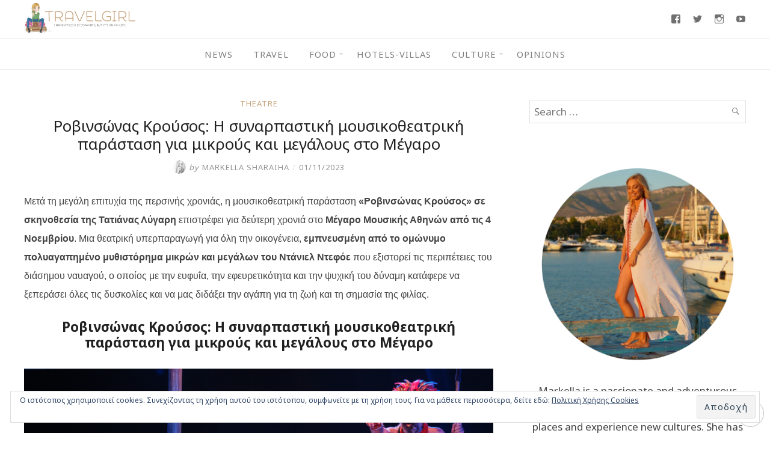

--- FILE ---
content_type: text/html; charset=UTF-8
request_url: https://www.travelgirl.gr/rovinsonas-krousos-i-sinarpastiki-moysikotheatriki-parastasi-gia-mikrous-kai-megalous-sto-megaro/
body_size: 31993
content:
<!DOCTYPE html>
<html lang="el">
<head>
	<meta charset="UTF-8">
	<meta http-equiv="X-UA-Compatible" content="IE=edge">
	<meta name="viewport" content="width=device-width, initial-scale=1">
	
	<meta property="og:type" content="article" />
	<meta property="og:title" content="Ροβινσώνας Κρούσος: Η συναρπαστική μουσικοθεατρική παράσταση για μικρούς και μεγάλους στο Μέγαρο" />
	<meta property="og:url" content="https://www.travelgirl.gr/rovinsonas-krousos-i-sinarpastiki-moysikotheatriki-parastasi-gia-mikrous-kai-megalous-sto-megaro/" />
	<meta property="og:image" content="https://www.travelgirl.gr/wp-content/uploads/2023/10/rovinsonas_krousos_0324-%C2%A9Patroklos_Skafidas.jpg" />
	<meta property="og:description" content="Μετά τη μεγάλη επιτυχία της περσινής χρονιάς, η μουσικοθεατρική παράσταση «Ροβινσώνας Κρούσος» σε σκηνοθεσία της Τατιάνας Λύγαρη επιστρέφει για δεύτερη χρονιά στο Μέγαρο Μουσικής Αθηνών..." />
	<meta property="og:locale" content="el_GR" />

	<title>Ροβινσώνας Κρούσος: Η συναρπαστική μουσικοθεατρική παράσταση για μικρούς και μεγάλους στο Μέγαρο &#8211; Travelgirl</title>
<meta name='robots' content='max-image-preview:large' />
<!-- Jetpack Site Verification Tags -->
<meta name="google-site-verification" content="giL1aCyXG7Pol82bg-cMW0C3UFhvV2pWDoEGrxdvNzw" />
<link rel='dns-prefetch' href='//secure.gravatar.com' />
<link rel='dns-prefetch' href='//stats.wp.com' />
<link rel='dns-prefetch' href='//fonts.googleapis.com' />
<link rel='dns-prefetch' href='//v0.wordpress.com' />
<link rel='preconnect' href='//c0.wp.com' />
<link rel="alternate" type="application/rss+xml" title="Ροή RSS &raquo; Travelgirl" href="https://www.travelgirl.gr/feed/" />
<link rel="alternate" type="application/rss+xml" title="Ροή Σχολίων &raquo; Travelgirl" href="https://www.travelgirl.gr/comments/feed/" />
<link rel="alternate" type="application/rss+xml" title="Ροή Σχολίων Travelgirl &raquo; Ροβινσώνας Κρούσος: Η συναρπαστική μουσικοθεατρική παράσταση για μικρούς και μεγάλους στο Μέγαρο" href="https://www.travelgirl.gr/rovinsonas-krousos-i-sinarpastiki-moysikotheatriki-parastasi-gia-mikrous-kai-megalous-sto-megaro/feed/" />
<link rel="alternate" title="oEmbed (JSON)" type="application/json+oembed" href="https://www.travelgirl.gr/wp-json/oembed/1.0/embed?url=https%3A%2F%2Fwww.travelgirl.gr%2Frovinsonas-krousos-i-sinarpastiki-moysikotheatriki-parastasi-gia-mikrous-kai-megalous-sto-megaro%2F" />
<link rel="alternate" title="oEmbed (XML)" type="text/xml+oembed" href="https://www.travelgirl.gr/wp-json/oembed/1.0/embed?url=https%3A%2F%2Fwww.travelgirl.gr%2Frovinsonas-krousos-i-sinarpastiki-moysikotheatriki-parastasi-gia-mikrous-kai-megalous-sto-megaro%2F&#038;format=xml" />
<style id='wp-img-auto-sizes-contain-inline-css' type='text/css'>
img:is([sizes=auto i],[sizes^="auto," i]){contain-intrinsic-size:3000px 1500px}
/*# sourceURL=wp-img-auto-sizes-contain-inline-css */
</style>
<link rel='stylesheet' id='jetpack_related-posts-css' href='https://c0.wp.com/p/jetpack/15.4/modules/related-posts/related-posts.css' type='text/css' media='all' />
<link rel='stylesheet' id='sbi_styles-css' href='https://www.travelgirl.gr/wp-content/plugins/instagram-feed/css/sbi-styles.min.css?ver=6.10.0' type='text/css' media='all' />
<style id='wp-emoji-styles-inline-css' type='text/css'>

	img.wp-smiley, img.emoji {
		display: inline !important;
		border: none !important;
		box-shadow: none !important;
		height: 1em !important;
		width: 1em !important;
		margin: 0 0.07em !important;
		vertical-align: -0.1em !important;
		background: none !important;
		padding: 0 !important;
	}
/*# sourceURL=wp-emoji-styles-inline-css */
</style>
<style id='wp-block-library-inline-css' type='text/css'>
:root{--wp-block-synced-color:#7a00df;--wp-block-synced-color--rgb:122,0,223;--wp-bound-block-color:var(--wp-block-synced-color);--wp-editor-canvas-background:#ddd;--wp-admin-theme-color:#007cba;--wp-admin-theme-color--rgb:0,124,186;--wp-admin-theme-color-darker-10:#006ba1;--wp-admin-theme-color-darker-10--rgb:0,107,160.5;--wp-admin-theme-color-darker-20:#005a87;--wp-admin-theme-color-darker-20--rgb:0,90,135;--wp-admin-border-width-focus:2px}@media (min-resolution:192dpi){:root{--wp-admin-border-width-focus:1.5px}}.wp-element-button{cursor:pointer}:root .has-very-light-gray-background-color{background-color:#eee}:root .has-very-dark-gray-background-color{background-color:#313131}:root .has-very-light-gray-color{color:#eee}:root .has-very-dark-gray-color{color:#313131}:root .has-vivid-green-cyan-to-vivid-cyan-blue-gradient-background{background:linear-gradient(135deg,#00d084,#0693e3)}:root .has-purple-crush-gradient-background{background:linear-gradient(135deg,#34e2e4,#4721fb 50%,#ab1dfe)}:root .has-hazy-dawn-gradient-background{background:linear-gradient(135deg,#faaca8,#dad0ec)}:root .has-subdued-olive-gradient-background{background:linear-gradient(135deg,#fafae1,#67a671)}:root .has-atomic-cream-gradient-background{background:linear-gradient(135deg,#fdd79a,#004a59)}:root .has-nightshade-gradient-background{background:linear-gradient(135deg,#330968,#31cdcf)}:root .has-midnight-gradient-background{background:linear-gradient(135deg,#020381,#2874fc)}:root{--wp--preset--font-size--normal:16px;--wp--preset--font-size--huge:42px}.has-regular-font-size{font-size:1em}.has-larger-font-size{font-size:2.625em}.has-normal-font-size{font-size:var(--wp--preset--font-size--normal)}.has-huge-font-size{font-size:var(--wp--preset--font-size--huge)}.has-text-align-center{text-align:center}.has-text-align-left{text-align:left}.has-text-align-right{text-align:right}.has-fit-text{white-space:nowrap!important}#end-resizable-editor-section{display:none}.aligncenter{clear:both}.items-justified-left{justify-content:flex-start}.items-justified-center{justify-content:center}.items-justified-right{justify-content:flex-end}.items-justified-space-between{justify-content:space-between}.screen-reader-text{border:0;clip-path:inset(50%);height:1px;margin:-1px;overflow:hidden;padding:0;position:absolute;width:1px;word-wrap:normal!important}.screen-reader-text:focus{background-color:#ddd;clip-path:none;color:#444;display:block;font-size:1em;height:auto;left:5px;line-height:normal;padding:15px 23px 14px;text-decoration:none;top:5px;width:auto;z-index:100000}html :where(.has-border-color){border-style:solid}html :where([style*=border-top-color]){border-top-style:solid}html :where([style*=border-right-color]){border-right-style:solid}html :where([style*=border-bottom-color]){border-bottom-style:solid}html :where([style*=border-left-color]){border-left-style:solid}html :where([style*=border-width]){border-style:solid}html :where([style*=border-top-width]){border-top-style:solid}html :where([style*=border-right-width]){border-right-style:solid}html :where([style*=border-bottom-width]){border-bottom-style:solid}html :where([style*=border-left-width]){border-left-style:solid}html :where(img[class*=wp-image-]){height:auto;max-width:100%}:where(figure){margin:0 0 1em}html :where(.is-position-sticky){--wp-admin--admin-bar--position-offset:var(--wp-admin--admin-bar--height,0px)}@media screen and (max-width:600px){html :where(.is-position-sticky){--wp-admin--admin-bar--position-offset:0px}}

/*# sourceURL=wp-block-library-inline-css */
</style><style id='wp-block-image-inline-css' type='text/css'>
.wp-block-image>a,.wp-block-image>figure>a{display:inline-block}.wp-block-image img{box-sizing:border-box;height:auto;max-width:100%;vertical-align:bottom}@media not (prefers-reduced-motion){.wp-block-image img.hide{visibility:hidden}.wp-block-image img.show{animation:show-content-image .4s}}.wp-block-image[style*=border-radius] img,.wp-block-image[style*=border-radius]>a{border-radius:inherit}.wp-block-image.has-custom-border img{box-sizing:border-box}.wp-block-image.aligncenter{text-align:center}.wp-block-image.alignfull>a,.wp-block-image.alignwide>a{width:100%}.wp-block-image.alignfull img,.wp-block-image.alignwide img{height:auto;width:100%}.wp-block-image .aligncenter,.wp-block-image .alignleft,.wp-block-image .alignright,.wp-block-image.aligncenter,.wp-block-image.alignleft,.wp-block-image.alignright{display:table}.wp-block-image .aligncenter>figcaption,.wp-block-image .alignleft>figcaption,.wp-block-image .alignright>figcaption,.wp-block-image.aligncenter>figcaption,.wp-block-image.alignleft>figcaption,.wp-block-image.alignright>figcaption{caption-side:bottom;display:table-caption}.wp-block-image .alignleft{float:left;margin:.5em 1em .5em 0}.wp-block-image .alignright{float:right;margin:.5em 0 .5em 1em}.wp-block-image .aligncenter{margin-left:auto;margin-right:auto}.wp-block-image :where(figcaption){margin-bottom:1em;margin-top:.5em}.wp-block-image.is-style-circle-mask img{border-radius:9999px}@supports ((-webkit-mask-image:none) or (mask-image:none)) or (-webkit-mask-image:none){.wp-block-image.is-style-circle-mask img{border-radius:0;-webkit-mask-image:url('data:image/svg+xml;utf8,<svg viewBox="0 0 100 100" xmlns="http://www.w3.org/2000/svg"><circle cx="50" cy="50" r="50"/></svg>');mask-image:url('data:image/svg+xml;utf8,<svg viewBox="0 0 100 100" xmlns="http://www.w3.org/2000/svg"><circle cx="50" cy="50" r="50"/></svg>');mask-mode:alpha;-webkit-mask-position:center;mask-position:center;-webkit-mask-repeat:no-repeat;mask-repeat:no-repeat;-webkit-mask-size:contain;mask-size:contain}}:root :where(.wp-block-image.is-style-rounded img,.wp-block-image .is-style-rounded img){border-radius:9999px}.wp-block-image figure{margin:0}.wp-lightbox-container{display:flex;flex-direction:column;position:relative}.wp-lightbox-container img{cursor:zoom-in}.wp-lightbox-container img:hover+button{opacity:1}.wp-lightbox-container button{align-items:center;backdrop-filter:blur(16px) saturate(180%);background-color:#5a5a5a40;border:none;border-radius:4px;cursor:zoom-in;display:flex;height:20px;justify-content:center;opacity:0;padding:0;position:absolute;right:16px;text-align:center;top:16px;width:20px;z-index:100}@media not (prefers-reduced-motion){.wp-lightbox-container button{transition:opacity .2s ease}}.wp-lightbox-container button:focus-visible{outline:3px auto #5a5a5a40;outline:3px auto -webkit-focus-ring-color;outline-offset:3px}.wp-lightbox-container button:hover{cursor:pointer;opacity:1}.wp-lightbox-container button:focus{opacity:1}.wp-lightbox-container button:focus,.wp-lightbox-container button:hover,.wp-lightbox-container button:not(:hover):not(:active):not(.has-background){background-color:#5a5a5a40;border:none}.wp-lightbox-overlay{box-sizing:border-box;cursor:zoom-out;height:100vh;left:0;overflow:hidden;position:fixed;top:0;visibility:hidden;width:100%;z-index:100000}.wp-lightbox-overlay .close-button{align-items:center;cursor:pointer;display:flex;justify-content:center;min-height:40px;min-width:40px;padding:0;position:absolute;right:calc(env(safe-area-inset-right) + 16px);top:calc(env(safe-area-inset-top) + 16px);z-index:5000000}.wp-lightbox-overlay .close-button:focus,.wp-lightbox-overlay .close-button:hover,.wp-lightbox-overlay .close-button:not(:hover):not(:active):not(.has-background){background:none;border:none}.wp-lightbox-overlay .lightbox-image-container{height:var(--wp--lightbox-container-height);left:50%;overflow:hidden;position:absolute;top:50%;transform:translate(-50%,-50%);transform-origin:top left;width:var(--wp--lightbox-container-width);z-index:9999999999}.wp-lightbox-overlay .wp-block-image{align-items:center;box-sizing:border-box;display:flex;height:100%;justify-content:center;margin:0;position:relative;transform-origin:0 0;width:100%;z-index:3000000}.wp-lightbox-overlay .wp-block-image img{height:var(--wp--lightbox-image-height);min-height:var(--wp--lightbox-image-height);min-width:var(--wp--lightbox-image-width);width:var(--wp--lightbox-image-width)}.wp-lightbox-overlay .wp-block-image figcaption{display:none}.wp-lightbox-overlay button{background:none;border:none}.wp-lightbox-overlay .scrim{background-color:#fff;height:100%;opacity:.9;position:absolute;width:100%;z-index:2000000}.wp-lightbox-overlay.active{visibility:visible}@media not (prefers-reduced-motion){.wp-lightbox-overlay.active{animation:turn-on-visibility .25s both}.wp-lightbox-overlay.active img{animation:turn-on-visibility .35s both}.wp-lightbox-overlay.show-closing-animation:not(.active){animation:turn-off-visibility .35s both}.wp-lightbox-overlay.show-closing-animation:not(.active) img{animation:turn-off-visibility .25s both}.wp-lightbox-overlay.zoom.active{animation:none;opacity:1;visibility:visible}.wp-lightbox-overlay.zoom.active .lightbox-image-container{animation:lightbox-zoom-in .4s}.wp-lightbox-overlay.zoom.active .lightbox-image-container img{animation:none}.wp-lightbox-overlay.zoom.active .scrim{animation:turn-on-visibility .4s forwards}.wp-lightbox-overlay.zoom.show-closing-animation:not(.active){animation:none}.wp-lightbox-overlay.zoom.show-closing-animation:not(.active) .lightbox-image-container{animation:lightbox-zoom-out .4s}.wp-lightbox-overlay.zoom.show-closing-animation:not(.active) .lightbox-image-container img{animation:none}.wp-lightbox-overlay.zoom.show-closing-animation:not(.active) .scrim{animation:turn-off-visibility .4s forwards}}@keyframes show-content-image{0%{visibility:hidden}99%{visibility:hidden}to{visibility:visible}}@keyframes turn-on-visibility{0%{opacity:0}to{opacity:1}}@keyframes turn-off-visibility{0%{opacity:1;visibility:visible}99%{opacity:0;visibility:visible}to{opacity:0;visibility:hidden}}@keyframes lightbox-zoom-in{0%{transform:translate(calc((-100vw + var(--wp--lightbox-scrollbar-width))/2 + var(--wp--lightbox-initial-left-position)),calc(-50vh + var(--wp--lightbox-initial-top-position))) scale(var(--wp--lightbox-scale))}to{transform:translate(-50%,-50%) scale(1)}}@keyframes lightbox-zoom-out{0%{transform:translate(-50%,-50%) scale(1);visibility:visible}99%{visibility:visible}to{transform:translate(calc((-100vw + var(--wp--lightbox-scrollbar-width))/2 + var(--wp--lightbox-initial-left-position)),calc(-50vh + var(--wp--lightbox-initial-top-position))) scale(var(--wp--lightbox-scale));visibility:hidden}}
/*# sourceURL=https://c0.wp.com/c/6.9/wp-includes/blocks/image/style.min.css */
</style>
<style id='global-styles-inline-css' type='text/css'>
:root{--wp--preset--aspect-ratio--square: 1;--wp--preset--aspect-ratio--4-3: 4/3;--wp--preset--aspect-ratio--3-4: 3/4;--wp--preset--aspect-ratio--3-2: 3/2;--wp--preset--aspect-ratio--2-3: 2/3;--wp--preset--aspect-ratio--16-9: 16/9;--wp--preset--aspect-ratio--9-16: 9/16;--wp--preset--color--black: #000000;--wp--preset--color--cyan-bluish-gray: #abb8c3;--wp--preset--color--white: #ffffff;--wp--preset--color--pale-pink: #f78da7;--wp--preset--color--vivid-red: #cf2e2e;--wp--preset--color--luminous-vivid-orange: #ff6900;--wp--preset--color--luminous-vivid-amber: #fcb900;--wp--preset--color--light-green-cyan: #7bdcb5;--wp--preset--color--vivid-green-cyan: #00d084;--wp--preset--color--pale-cyan-blue: #8ed1fc;--wp--preset--color--vivid-cyan-blue: #0693e3;--wp--preset--color--vivid-purple: #9b51e0;--wp--preset--gradient--vivid-cyan-blue-to-vivid-purple: linear-gradient(135deg,rgb(6,147,227) 0%,rgb(155,81,224) 100%);--wp--preset--gradient--light-green-cyan-to-vivid-green-cyan: linear-gradient(135deg,rgb(122,220,180) 0%,rgb(0,208,130) 100%);--wp--preset--gradient--luminous-vivid-amber-to-luminous-vivid-orange: linear-gradient(135deg,rgb(252,185,0) 0%,rgb(255,105,0) 100%);--wp--preset--gradient--luminous-vivid-orange-to-vivid-red: linear-gradient(135deg,rgb(255,105,0) 0%,rgb(207,46,46) 100%);--wp--preset--gradient--very-light-gray-to-cyan-bluish-gray: linear-gradient(135deg,rgb(238,238,238) 0%,rgb(169,184,195) 100%);--wp--preset--gradient--cool-to-warm-spectrum: linear-gradient(135deg,rgb(74,234,220) 0%,rgb(151,120,209) 20%,rgb(207,42,186) 40%,rgb(238,44,130) 60%,rgb(251,105,98) 80%,rgb(254,248,76) 100%);--wp--preset--gradient--blush-light-purple: linear-gradient(135deg,rgb(255,206,236) 0%,rgb(152,150,240) 100%);--wp--preset--gradient--blush-bordeaux: linear-gradient(135deg,rgb(254,205,165) 0%,rgb(254,45,45) 50%,rgb(107,0,62) 100%);--wp--preset--gradient--luminous-dusk: linear-gradient(135deg,rgb(255,203,112) 0%,rgb(199,81,192) 50%,rgb(65,88,208) 100%);--wp--preset--gradient--pale-ocean: linear-gradient(135deg,rgb(255,245,203) 0%,rgb(182,227,212) 50%,rgb(51,167,181) 100%);--wp--preset--gradient--electric-grass: linear-gradient(135deg,rgb(202,248,128) 0%,rgb(113,206,126) 100%);--wp--preset--gradient--midnight: linear-gradient(135deg,rgb(2,3,129) 0%,rgb(40,116,252) 100%);--wp--preset--font-size--small: 13px;--wp--preset--font-size--medium: 20px;--wp--preset--font-size--large: 36px;--wp--preset--font-size--x-large: 42px;--wp--preset--spacing--20: 0.44rem;--wp--preset--spacing--30: 0.67rem;--wp--preset--spacing--40: 1rem;--wp--preset--spacing--50: 1.5rem;--wp--preset--spacing--60: 2.25rem;--wp--preset--spacing--70: 3.38rem;--wp--preset--spacing--80: 5.06rem;--wp--preset--shadow--natural: 6px 6px 9px rgba(0, 0, 0, 0.2);--wp--preset--shadow--deep: 12px 12px 50px rgba(0, 0, 0, 0.4);--wp--preset--shadow--sharp: 6px 6px 0px rgba(0, 0, 0, 0.2);--wp--preset--shadow--outlined: 6px 6px 0px -3px rgb(255, 255, 255), 6px 6px rgb(0, 0, 0);--wp--preset--shadow--crisp: 6px 6px 0px rgb(0, 0, 0);}:where(.is-layout-flex){gap: 0.5em;}:where(.is-layout-grid){gap: 0.5em;}body .is-layout-flex{display: flex;}.is-layout-flex{flex-wrap: wrap;align-items: center;}.is-layout-flex > :is(*, div){margin: 0;}body .is-layout-grid{display: grid;}.is-layout-grid > :is(*, div){margin: 0;}:where(.wp-block-columns.is-layout-flex){gap: 2em;}:where(.wp-block-columns.is-layout-grid){gap: 2em;}:where(.wp-block-post-template.is-layout-flex){gap: 1.25em;}:where(.wp-block-post-template.is-layout-grid){gap: 1.25em;}.has-black-color{color: var(--wp--preset--color--black) !important;}.has-cyan-bluish-gray-color{color: var(--wp--preset--color--cyan-bluish-gray) !important;}.has-white-color{color: var(--wp--preset--color--white) !important;}.has-pale-pink-color{color: var(--wp--preset--color--pale-pink) !important;}.has-vivid-red-color{color: var(--wp--preset--color--vivid-red) !important;}.has-luminous-vivid-orange-color{color: var(--wp--preset--color--luminous-vivid-orange) !important;}.has-luminous-vivid-amber-color{color: var(--wp--preset--color--luminous-vivid-amber) !important;}.has-light-green-cyan-color{color: var(--wp--preset--color--light-green-cyan) !important;}.has-vivid-green-cyan-color{color: var(--wp--preset--color--vivid-green-cyan) !important;}.has-pale-cyan-blue-color{color: var(--wp--preset--color--pale-cyan-blue) !important;}.has-vivid-cyan-blue-color{color: var(--wp--preset--color--vivid-cyan-blue) !important;}.has-vivid-purple-color{color: var(--wp--preset--color--vivid-purple) !important;}.has-black-background-color{background-color: var(--wp--preset--color--black) !important;}.has-cyan-bluish-gray-background-color{background-color: var(--wp--preset--color--cyan-bluish-gray) !important;}.has-white-background-color{background-color: var(--wp--preset--color--white) !important;}.has-pale-pink-background-color{background-color: var(--wp--preset--color--pale-pink) !important;}.has-vivid-red-background-color{background-color: var(--wp--preset--color--vivid-red) !important;}.has-luminous-vivid-orange-background-color{background-color: var(--wp--preset--color--luminous-vivid-orange) !important;}.has-luminous-vivid-amber-background-color{background-color: var(--wp--preset--color--luminous-vivid-amber) !important;}.has-light-green-cyan-background-color{background-color: var(--wp--preset--color--light-green-cyan) !important;}.has-vivid-green-cyan-background-color{background-color: var(--wp--preset--color--vivid-green-cyan) !important;}.has-pale-cyan-blue-background-color{background-color: var(--wp--preset--color--pale-cyan-blue) !important;}.has-vivid-cyan-blue-background-color{background-color: var(--wp--preset--color--vivid-cyan-blue) !important;}.has-vivid-purple-background-color{background-color: var(--wp--preset--color--vivid-purple) !important;}.has-black-border-color{border-color: var(--wp--preset--color--black) !important;}.has-cyan-bluish-gray-border-color{border-color: var(--wp--preset--color--cyan-bluish-gray) !important;}.has-white-border-color{border-color: var(--wp--preset--color--white) !important;}.has-pale-pink-border-color{border-color: var(--wp--preset--color--pale-pink) !important;}.has-vivid-red-border-color{border-color: var(--wp--preset--color--vivid-red) !important;}.has-luminous-vivid-orange-border-color{border-color: var(--wp--preset--color--luminous-vivid-orange) !important;}.has-luminous-vivid-amber-border-color{border-color: var(--wp--preset--color--luminous-vivid-amber) !important;}.has-light-green-cyan-border-color{border-color: var(--wp--preset--color--light-green-cyan) !important;}.has-vivid-green-cyan-border-color{border-color: var(--wp--preset--color--vivid-green-cyan) !important;}.has-pale-cyan-blue-border-color{border-color: var(--wp--preset--color--pale-cyan-blue) !important;}.has-vivid-cyan-blue-border-color{border-color: var(--wp--preset--color--vivid-cyan-blue) !important;}.has-vivid-purple-border-color{border-color: var(--wp--preset--color--vivid-purple) !important;}.has-vivid-cyan-blue-to-vivid-purple-gradient-background{background: var(--wp--preset--gradient--vivid-cyan-blue-to-vivid-purple) !important;}.has-light-green-cyan-to-vivid-green-cyan-gradient-background{background: var(--wp--preset--gradient--light-green-cyan-to-vivid-green-cyan) !important;}.has-luminous-vivid-amber-to-luminous-vivid-orange-gradient-background{background: var(--wp--preset--gradient--luminous-vivid-amber-to-luminous-vivid-orange) !important;}.has-luminous-vivid-orange-to-vivid-red-gradient-background{background: var(--wp--preset--gradient--luminous-vivid-orange-to-vivid-red) !important;}.has-very-light-gray-to-cyan-bluish-gray-gradient-background{background: var(--wp--preset--gradient--very-light-gray-to-cyan-bluish-gray) !important;}.has-cool-to-warm-spectrum-gradient-background{background: var(--wp--preset--gradient--cool-to-warm-spectrum) !important;}.has-blush-light-purple-gradient-background{background: var(--wp--preset--gradient--blush-light-purple) !important;}.has-blush-bordeaux-gradient-background{background: var(--wp--preset--gradient--blush-bordeaux) !important;}.has-luminous-dusk-gradient-background{background: var(--wp--preset--gradient--luminous-dusk) !important;}.has-pale-ocean-gradient-background{background: var(--wp--preset--gradient--pale-ocean) !important;}.has-electric-grass-gradient-background{background: var(--wp--preset--gradient--electric-grass) !important;}.has-midnight-gradient-background{background: var(--wp--preset--gradient--midnight) !important;}.has-small-font-size{font-size: var(--wp--preset--font-size--small) !important;}.has-medium-font-size{font-size: var(--wp--preset--font-size--medium) !important;}.has-large-font-size{font-size: var(--wp--preset--font-size--large) !important;}.has-x-large-font-size{font-size: var(--wp--preset--font-size--x-large) !important;}
/*# sourceURL=global-styles-inline-css */
</style>

<style id='classic-theme-styles-inline-css' type='text/css'>
/*! This file is auto-generated */
.wp-block-button__link{color:#fff;background-color:#32373c;border-radius:9999px;box-shadow:none;text-decoration:none;padding:calc(.667em + 2px) calc(1.333em + 2px);font-size:1.125em}.wp-block-file__button{background:#32373c;color:#fff;text-decoration:none}
/*# sourceURL=/wp-includes/css/classic-themes.min.css */
</style>
<link rel='stylesheet' id='contact-form-7-css' href='https://www.travelgirl.gr/wp-content/plugins/contact-form-7/includes/css/styles.css?ver=6.1.4' type='text/css' media='all' />
<link rel='stylesheet' id='eightydays-fonts-css' href='https://fonts.googleapis.com/css?family=Noto+Sans%3A400%2C700&#038;subset=greek&#038;ver=6.9' type='text/css' media='all' />
<link rel='stylesheet' id='eightydays-style-css' href='https://www.travelgirl.gr/wp-content/themes/eightydays/style.css?ver=1.0.4' type='text/css' media='all' />
<link rel='stylesheet' id='genericons-css' href='https://c0.wp.com/p/jetpack/15.4/_inc/genericons/genericons/genericons.css' type='text/css' media='all' />
<link rel='stylesheet' id='jetpack-social-menu-css' href='https://www.travelgirl.gr/wp-content/plugins/jetpack/jetpack_vendor/automattic/jetpack-classic-theme-helper/src/social-menu/social-menu.css?ver=1.0' type='text/css' media='all' />
<style id='jetpack_facebook_likebox-inline-css' type='text/css'>
.widget_facebook_likebox {
	overflow: hidden;
}

/*# sourceURL=https://www.travelgirl.gr/wp-content/plugins/jetpack/modules/widgets/facebook-likebox/style.css */
</style>
<link rel='stylesheet' id='sharedaddy-css' href='https://c0.wp.com/p/jetpack/15.4/modules/sharedaddy/sharing.css' type='text/css' media='all' />
<link rel='stylesheet' id='social-logos-css' href='https://c0.wp.com/p/jetpack/15.4/_inc/social-logos/social-logos.min.css' type='text/css' media='all' />
<script type="text/javascript" id="jetpack_related-posts-js-extra">
/* <![CDATA[ */
var related_posts_js_options = {"post_heading":"h4"};
//# sourceURL=jetpack_related-posts-js-extra
/* ]]> */
</script>
<script type="text/javascript" src="https://c0.wp.com/p/jetpack/15.4/_inc/build/related-posts/related-posts.min.js" id="jetpack_related-posts-js"></script>
<script type="text/javascript" src="https://c0.wp.com/c/6.9/wp-includes/js/jquery/jquery.min.js" id="jquery-core-js"></script>
<script type="text/javascript" src="https://c0.wp.com/c/6.9/wp-includes/js/jquery/jquery-migrate.min.js" id="jquery-migrate-js"></script>
<link rel="https://api.w.org/" href="https://www.travelgirl.gr/wp-json/" /><link rel="alternate" title="JSON" type="application/json" href="https://www.travelgirl.gr/wp-json/wp/v2/posts/85488" /><link rel="EditURI" type="application/rsd+xml" title="RSD" href="https://www.travelgirl.gr/xmlrpc.php?rsd" />
<meta name="generator" content="WordPress 6.9" />
<link rel="canonical" href="https://www.travelgirl.gr/rovinsonas-krousos-i-sinarpastiki-moysikotheatriki-parastasi-gia-mikrous-kai-megalous-sto-megaro/" />
<link rel='shortlink' href='https://wp.me/p8Pymw-meQ' />
<!-- Google tag (gtag.js) -->
<script async src="https://www.googletagmanager.com/gtag/js?id=G-1P0F4DNN6D"></script>
<script>
  window.dataLayer = window.dataLayer || [];
  function gtag(){dataLayer.push(arguments);}
  gtag('js', new Date());

  gtag('config', 'G-1P0F4DNN6D');
</script>
	<style>img#wpstats{display:none}</style>
		<link rel="icon" href="https://www.travelgirl.gr/wp-content/uploads/2018/02/cropped-icon-32x32.png" sizes="32x32" />
<link rel="icon" href="https://www.travelgirl.gr/wp-content/uploads/2018/02/cropped-icon-192x192.png" sizes="192x192" />
<link rel="apple-touch-icon" href="https://www.travelgirl.gr/wp-content/uploads/2018/02/cropped-icon-180x180.png" />
<meta name="msapplication-TileImage" content="https://www.travelgirl.gr/wp-content/uploads/2018/02/cropped-icon-270x270.png" />
		<style type="text/css" id="wp-custom-css">
			#menu-footer li a {
	letter-spacing:0px;
}		</style>
		<link rel='stylesheet' id='jetpack-swiper-library-css' href='https://c0.wp.com/p/jetpack/15.4/_inc/blocks/swiper.css' type='text/css' media='all' />
<link rel='stylesheet' id='jetpack-carousel-css' href='https://c0.wp.com/p/jetpack/15.4/modules/carousel/jetpack-carousel.css' type='text/css' media='all' />
<link rel='stylesheet' id='eu-cookie-law-style-css' href='https://c0.wp.com/p/jetpack/15.4/modules/widgets/eu-cookie-law/style.css' type='text/css' media='all' />
</head>

<body class="wp-singular post-template-default single single-post postid-85488 single-format-standard wp-custom-logo wp-theme-eightydays" itemscope="itemscope" itemtype="http://schema.org/WebPage">

<div id="page" class="site">

	<a class="skip-link screen-reader-text" href="#content">Skip to content</a>

	<header id="masthead" class="site-header " itemscope="itemscope" itemtype="http://schema.org/WPHeader">
		<div class="flex items-center space-between mx-auto container">
			<div class="site-branding">
									<a href="https://www.travelgirl.gr/" class="custom-logo-link" rel="home"><img width="1110" height="300" src="https://www.travelgirl.gr/wp-content/uploads/2018/02/travelgirl_logo.png" class="custom-logo" alt="Travelgirl" decoding="async" fetchpriority="high" data-attachment-id="17" data-permalink="https://www.travelgirl.gr/travelgirl_logo/" data-orig-file="https://www.travelgirl.gr/wp-content/uploads/2018/02/travelgirl_logo.png" data-orig-size="1110,300" data-comments-opened="1" data-image-meta="{&quot;aperture&quot;:&quot;0&quot;,&quot;credit&quot;:&quot;&quot;,&quot;camera&quot;:&quot;&quot;,&quot;caption&quot;:&quot;&quot;,&quot;created_timestamp&quot;:&quot;0&quot;,&quot;copyright&quot;:&quot;&quot;,&quot;focal_length&quot;:&quot;0&quot;,&quot;iso&quot;:&quot;0&quot;,&quot;shutter_speed&quot;:&quot;0&quot;,&quot;title&quot;:&quot;&quot;,&quot;orientation&quot;:&quot;0&quot;}" data-image-title="travelgirl_logo" data-image-description="" data-image-caption="" data-medium-file="https://www.travelgirl.gr/wp-content/uploads/2018/02/travelgirl_logo-300x81.png" data-large-file="https://www.travelgirl.gr/wp-content/uploads/2018/02/travelgirl_logo-1024x277.png" /></a>											</div>
			<div class="menu-social">
							<nav class="jetpack-social-navigation jetpack-social-navigation-genericons" aria-label="Social Links Menu">
				<div class="menu-social-container"><ul id="menu-social" class="menu"><li id="menu-item-32" class="menu-item menu-item-type-custom menu-item-object-custom menu-item-32"><a href="https://www.facebook.com/travelgirl.gr"><span class="screen-reader-text">Facebook</span></a></li>
<li id="menu-item-34" class="menu-item menu-item-type-custom menu-item-object-custom menu-item-34"><a href="https://twitter.com/markellashar"><span class="screen-reader-text">Twitter</span></a></li>
<li id="menu-item-33" class="menu-item menu-item-type-custom menu-item-object-custom menu-item-33"><a href="https://www.instagram.com/markellasharaiha/"><span class="screen-reader-text">Instagram</span></a></li>
<li id="menu-item-35" class="menu-item menu-item-type-custom menu-item-object-custom menu-item-35"><a href="https://www.youtube.com/channel/UCnCFcAiu7_-kYiX3vlxnFsQ"><span class="screen-reader-text">Youtube</span></a></li>
</ul></div>			</nav><!-- .jetpack-social-navigation -->
						</div>
		</div>
					<nav id="site-navigation" class="main-navigation" role="navigation">
				<button id="menu-toggle" class="menu-toggle" class="menu-toggle"><span class="bar"></span>Menu</button>
				<div class="container"><ul id="primary-menu" class="primary-menu"><li id="menu-item-56296" class="menu-item menu-item-type-taxonomy menu-item-object-category menu-item-56296"><a href="https://www.travelgirl.gr/category/news/">News</a></li>
<li id="menu-item-62" class="menu-item menu-item-type-taxonomy menu-item-object-category menu-item-62"><a href="https://www.travelgirl.gr/category/travelgram/">Travel</a></li>
<li id="menu-item-63" class="menu-item menu-item-type-taxonomy menu-item-object-category menu-item-has-children menu-item-63"><a href="https://www.travelgirl.gr/category/foodgram/">Food</a>
<ul class="sub-menu">
	<li id="menu-item-56424" class="menu-item menu-item-type-taxonomy menu-item-object-category menu-item-56424"><a href="https://www.travelgirl.gr/category/foodgram/recipes/">Recipes</a></li>
	<li id="menu-item-87056" class="menu-item menu-item-type-taxonomy menu-item-object-category menu-item-has-children menu-item-87056"><a href="https://www.travelgirl.gr/category/foodgram/restaurants/">Restaurants</a>
	<ul class="sub-menu">
		<li id="menu-item-87055" class="menu-item menu-item-type-taxonomy menu-item-object-category menu-item-87055"><a href="https://www.travelgirl.gr/category/foodgram/fine-dining/">Fine Dining</a></li>
		<li id="menu-item-87054" class="menu-item menu-item-type-taxonomy menu-item-object-category menu-item-87054"><a href="https://www.travelgirl.gr/category/foodgram/casual-dining/">Casual Dining</a></li>
	</ul>
</li>
</ul>
</li>
<li id="menu-item-56295" class="menu-item menu-item-type-taxonomy menu-item-object-category menu-item-56295"><a href="https://www.travelgirl.gr/category/hotels-villas/">Hotels-Villas</a></li>
<li id="menu-item-81134" class="menu-item menu-item-type-custom menu-item-object-custom menu-item-has-children menu-item-81134"><a href="#">Culture</a>
<ul class="sub-menu">
	<li id="menu-item-4874" class="menu-item menu-item-type-taxonomy menu-item-object-category current-post-ancestor current-menu-parent current-post-parent menu-item-4874"><a href="https://www.travelgirl.gr/category/theatregram/">Theatre</a></li>
	<li id="menu-item-81135" class="menu-item menu-item-type-taxonomy menu-item-object-category menu-item-81135"><a href="https://www.travelgirl.gr/category/bookstagram/">Book</a></li>
	<li id="menu-item-81136" class="menu-item menu-item-type-taxonomy menu-item-object-category menu-item-81136"><a href="https://www.travelgirl.gr/category/life/">Life</a></li>
	<li id="menu-item-81137" class="menu-item menu-item-type-taxonomy menu-item-object-category menu-item-81137"><a href="https://www.travelgirl.gr/category/night-out/">Night Out</a></li>
</ul>
</li>
<li id="menu-item-94805" class="menu-item menu-item-type-taxonomy menu-item-object-category menu-item-94805"><a href="https://www.travelgirl.gr/category/opinions/">Opinions</a></li>
</ul></div>			</nav><!-- #site-navigation -->
			</header><!-- #masthead -->

	<div class="">
		<main id="main" class="site-main clearfix">	<div class="container">
		<div class="main-content" id="content">
			
<article id="post-85488" class="post-85488 post type-post status-publish format-standard has-post-thumbnail hentry category-theatregram tag-travel tag-travelgirl tag-13271 tag-39997 tag-39995 tag-39996">
	<header class="entry-header page-header">
		<div class="entry-meta">
			<div class="categories"><a href="https://www.travelgirl.gr/category/theatregram/" rel="category tag">Theatre</a></div>
		</div>
		<h1 class="entry-title page-title">Ροβινσώνας Κρούσος: Η συναρπαστική μουσικοθεατρική παράσταση για μικρούς και μεγάλους στο Μέγαρο</h1>		<div class="entry-meta">
			<a class="author-link" href="https://www.travelgirl.gr/author/markella/" rel="author">
				<img alt='' src='https://secure.gravatar.com/avatar/09a179373ead17d5265235d6389f32cf0c665a874e009d2b27dd2138811fa739?s=22&#038;d=mm&#038;r=g' srcset='https://secure.gravatar.com/avatar/09a179373ead17d5265235d6389f32cf0c665a874e009d2b27dd2138811fa739?s=44&#038;d=mm&#038;r=g 2x' class='avatar avatar-22 photo' height='22' width='22' decoding='async'/>				<span class="by">by</span>
				<span class="author vcard"><span class="fn n">Markella Sharaiha</span></span>
			</a>
			<span class="separator">/</span>
			<time class="entry-date published" datetime="2023-11-01T16:00:02+02:00">01/11/2023</time><time class="updated hidden" datetime="2023-10-30T15:15:19+02:00">30/10/2023</time>		</div>
	</header><!-- .entry-header -->

	<div class="entry-content clearfix">
		<p align="LEFT"><span style="font-family: Arial, sans-serif;"><span style="font-size: medium;">Μετά τη μεγάλη επιτυχία της περσινής χρονιάς, η μουσικοθεατρική παράσταση <b>«Ροβινσώνας Κρούσος» σε σκηνοθεσία της Τατιάνας Λύγαρη</b> επιστρέφει για δεύτερη χρονιά στο <b>Μέγαρο Μουσικής Αθηνών</b> <b>από τις 4 Νοεμβρίου</b>. Μια θεατρική υπερπαραγωγή για όλη την οικογένεια, <b>εμπνευσμένη από το ομώνυμο πολυαγαπημένο μυθιστόρημα μικρών και μεγάλων του Ντάνιελ Ντεφόε </b>που εξιστορεί τις περιπέτειες του διάσημου ναυαγού, ο οποίος με την ευφυΐα, την εφευρετικότητα και την ψυχική του δύναμη κατάφερε να ξεπεράσει όλες τις δυσκολίες και να μας διδάξει την αγάπη για τη ζωή και τη σημασία της φιλίας.</span></span></p>
<h2 style="text-align: center;" align="LEFT"><strong>Ροβινσώνας Κρούσος: Η συναρπαστική μουσικοθεατρική παράσταση για μικρούς και μεγάλους στο Μέγαρο</strong></h2>
<figure id="attachment_85489" aria-describedby="caption-attachment-85489" style="width: 1920px" class="wp-caption aligncenter"><img decoding="async" data-attachment-id="85489" data-permalink="https://www.travelgirl.gr/rovinsonas-krousos-i-sinarpastiki-moysikotheatriki-parastasi-gia-mikrous-kai-megalous-sto-megaro/rovinsonas_krousos_0085-patroklos_skafidas/" data-orig-file="https://www.travelgirl.gr/wp-content/uploads/2023/10/rovinsonas_krousos_0085-©Patroklos_Skafidas.jpg" data-orig-size="1920,1124" data-comments-opened="1" data-image-meta="{&quot;aperture&quot;:&quot;0&quot;,&quot;credit&quot;:&quot;PATROKLOS SKAFDAS&quot;,&quot;camera&quot;:&quot;&quot;,&quot;caption&quot;:&quot;&quot;,&quot;created_timestamp&quot;:&quot;0&quot;,&quot;copyright&quot;:&quot;@pskafidas.com&quot;,&quot;focal_length&quot;:&quot;0&quot;,&quot;iso&quot;:&quot;0&quot;,&quot;shutter_speed&quot;:&quot;0&quot;,&quot;title&quot;:&quot;&quot;,&quot;orientation&quot;:&quot;0&quot;}" data-image-title="rovinsonas_krousos_0085-©Patroklos_Skafidas" data-image-description="&lt;p&gt;Ροβινσώνας Κρούσος: Η συναρπαστική μουσικοθεατρική παράσταση για μικρούς και μεγάλους στο Μέγαρο&lt;/p&gt;
" data-image-caption="&lt;p&gt;Ροβινσώνας Κρούσος: Η συναρπαστική μουσικοθεατρική παράσταση για μικρούς και μεγάλους στο Μέγαρο&lt;/p&gt;
" data-medium-file="https://www.travelgirl.gr/wp-content/uploads/2023/10/rovinsonas_krousos_0085-©Patroklos_Skafidas.jpg" data-large-file="https://www.travelgirl.gr/wp-content/uploads/2023/10/rovinsonas_krousos_0085-©Patroklos_Skafidas.jpg" class="size-full wp-image-85489" src="https://www.travelgirl.gr/wp-content/uploads/2023/10/rovinsonas_krousos_0085-%C2%A9Patroklos_Skafidas.jpg" alt="Ροβινσώνας Κρούσος: Η συναρπαστική μουσικοθεατρική παράσταση για μικρούς και μεγάλους στο Μέγαρο" width="1920" height="1124" /><figcaption id="caption-attachment-85489" class="wp-caption-text">Ροβινσώνας Κρούσος: Η συναρπαστική μουσικοθεατρική παράσταση για μικρούς και μεγάλους στο Μέγαρο</figcaption></figure>
<p align="LEFT"><span style="font-family: Arial, sans-serif;"><span style="font-size: medium;">Η εξαιρετική <b>διασκευή</b> του έργου με ευαισθησία και χιούμορ, σε σημερινό λόγο, είναι του <b>Γιώργου Γαλίτη</b>. Η ορχήστρα επί σκηνής, με πιάνο, κιθάρα, μπάσο και καταιγιστικά ντραμς, παρουσιάζει <b>πρωτότυπες συνθέσεις του Μηνά Ι. Aλεξιάδη</b>, ενώ ένας εκλεκτός, πολυμελής θίασος ερμηνεύει, τραγουδά και χορεύει, δημιουργώντας ένα εκπληκτικό θέαμα για μικρούς και μεγάλους. Τα ευρηματικά <b>σκηνικά </b>και τα φαντασμαγορικά <b>κοστούμια του Γιάννη Μετζικώφ</b>, οι χορογραφίες, οι φωτισμοί, ο σχεδιασμός ήχου και οι εντυπωσιακές προβολές ολοκληρώνουν αυτή την ξεχωριστή θεατρική εμπειρία.</span></span></p>
<p align="LEFT"><span style="font-family: Arial, sans-serif;"><span style="font-size: medium;">Ο Ροβινσώνας αγαπάει τις εξερευνήσεις και αναζητά την περιπέτεια. Σαλπάρει με ένα καράβι και υπόσχεται στην αγαπημένη του Φίνα να επιστρέψει γρήγορα. Όμως στο ταξίδι ναυαγεί σε ένα ερημονήσι. Ολομόναχος στην αρχή, με μοναδικά εφόδια τις γνώσεις και την εφευρετικότητά του, θα αποκτήσει στη συνέχεια συντροφιά τον πιστό Παρασκευά και έναν φλύαρο παπαγάλο. Οι περιπέτειες διαδέχονται η μία την άλλη, αλλά ο Ροβινσώνας καταφέρνει να επιβιώσει σε αυτό τον άγνωστο εξωτικό τόπο και να αντιμετωπίσει άγριους κανίβαλους και τρομερούς κουρσάρους διατηρώντας πάντα άσβεστη τη φλόγα της ελπίδας ότι κάποια στιγμή, κάποτε, θα επιστρέψει στο πατρικό του και στην αγαπημένη του.</span></span></p>
<p align="LEFT"><span style="font-family: Arial, sans-serif;"><span style="font-size: medium;">Το έργο είναι ένας «οδηγός επιβίωσης» για όλους, με ιδιαίτερες παιδαγωγικές αξίες για τους μικρούς μας θεατές:</span></span></p>
<p align="LEFT"><span style="font-family: Arial, sans-serif;"><span style="font-size: medium;">Σε αυτή την εξωτική περιπέτεια προβάλλονται με τρόπο διασκεδαστικό και συναρπαστικό η αρμονική σχέση του ανθρώπου με τη φύση, η υπομονή, η πειθαρχία και η εργατικότητα, η διαχείριση της μοναξιάς και η χαρά της επικοινωνίας, η εφευρετικότητα, η δημιουργική φαντασία, η πίστη, η ελπίδα, αλλά και η συνεργασία και η συνύπαρξη ανθρώπων με διαφορετικές καταβολές και πολιτισμικές αντιλήψεις, και πάνω απ’ όλα η δύναμη της φιλίας. </span></span></p>
<p align="LEFT"><span style="font-family: Arial, sans-serif;"><span style="font-size: medium;"><span lang="en-US">H</span> παράσταση παρουσιάζεται στον <b>Νέο Εκθεσιακό Χώρο</b> του Μεγάρου Μουσικής Αθηνών, μια ειδικά διαμορφωμένη αίθουσα σε θεατρική σκηνή που έχουν λατρέψει τα παιδιά, η οποία ξεχωρίζει για την πρωτοτυπία και τη χρήση σκηνικών μέσων τελευταίας τεχνολογίας.</span></span></p>
<figure id="attachment_85490" aria-describedby="caption-attachment-85490" style="width: 1920px" class="wp-caption aligncenter"><img decoding="async" data-attachment-id="85490" data-permalink="https://www.travelgirl.gr/rovinsonas-krousos-i-sinarpastiki-moysikotheatriki-parastasi-gia-mikrous-kai-megalous-sto-megaro/rovinsonas_krousos_0324-patroklos_skafidas/" data-orig-file="https://www.travelgirl.gr/wp-content/uploads/2023/10/rovinsonas_krousos_0324-©Patroklos_Skafidas.jpg" data-orig-size="1920,1280" data-comments-opened="1" data-image-meta="{&quot;aperture&quot;:&quot;0&quot;,&quot;credit&quot;:&quot;PATROKLOS SKAFDAS&quot;,&quot;camera&quot;:&quot;&quot;,&quot;caption&quot;:&quot;&quot;,&quot;created_timestamp&quot;:&quot;0&quot;,&quot;copyright&quot;:&quot;@pskafidas.com&quot;,&quot;focal_length&quot;:&quot;0&quot;,&quot;iso&quot;:&quot;0&quot;,&quot;shutter_speed&quot;:&quot;0&quot;,&quot;title&quot;:&quot;&quot;,&quot;orientation&quot;:&quot;0&quot;}" data-image-title="rovinsonas_krousos_0324-©Patroklos_Skafidas" data-image-description="&lt;p&gt;Ροβινσώνας Κρούσος: Η συναρπαστική μουσικοθεατρική παράσταση για μικρούς και μεγάλους στο Μέγαρο&lt;/p&gt;
" data-image-caption="&lt;p&gt;Ροβινσώνας Κρούσος: Η συναρπαστική μουσικοθεατρική παράσταση για μικρούς και μεγάλους στο Μέγαρο&lt;/p&gt;
" data-medium-file="https://www.travelgirl.gr/wp-content/uploads/2023/10/rovinsonas_krousos_0324-©Patroklos_Skafidas.jpg" data-large-file="https://www.travelgirl.gr/wp-content/uploads/2023/10/rovinsonas_krousos_0324-©Patroklos_Skafidas.jpg" class="size-full wp-image-85490" src="https://www.travelgirl.gr/wp-content/uploads/2023/10/rovinsonas_krousos_0324-%C2%A9Patroklos_Skafidas.jpg" alt="Ροβινσώνας Κρούσος: Η συναρπαστική μουσικοθεατρική παράσταση για μικρούς και μεγάλους στο Μέγαρο" width="1920" height="1280" /><figcaption id="caption-attachment-85490" class="wp-caption-text">Ροβινσώνας Κρούσος: Η συναρπαστική μουσικοθεατρική παράσταση για μικρούς και μεγάλους στο Μέγαρο</figcaption></figure>
<p align="LEFT"><span style="font-family: Arial, sans-serif;"><span style="font-size: medium;">Σκηνοθεσία | <b>Τατιάνα Λύγαρη<br />
</b>Θεατρική διασκευή | <b>Γιώργος Γαλίτης<br />
</b>Σκηνικά–Κοστούμια | <b>Γιάννης Μετζικώφ</b><br />
Μουσική σύνθεση | <b>Μηνάς Ι. Αλεξιάδης<br />
</b>Μουσική διδασκαλία | <b>Άλκηστις Ραυτοπούλου<br />
</b>Χορογραφίες | <b>Φαίδρα Σούτου<br />
</b>Φωτισμοί | <b>Σάκης Μπιρμπίλης</b><br />
Video <span lang="en-US">D</span>esigner | <b>Μικαέλα Λιακατά<br />
</b>Βοηθός σκηνοθέτη | <b>Βασίλης Ψυλλάς<br />
</b>Σχεδιασμός μακιγιάζ παράστασης και βίντεο | <b>Διονυσία Κωνσταντίνου<br />
</b>Επιμέλεια κομμώσεων | <b>Κωνσταντίνος Σαββάκης<br />
</b>Φωτογραφίες-trailer | <b>Πάτροκλος Σκαφίδας<br />
</b>Συμπληρωματικές φωτογραφίες | <b>Έλλη Πουπουλίδου</b> (NDP), <b>Χάρης Ακριβιάδης</b></span></span></p>
<p align="LEFT"><span style="font-family: Arial, sans-serif;"><span style="font-size: medium;">Ερμηνεύουν οι ηθοποιοί | <b>Νικόλας Αλεξίου, Έλενα Βακάλη, Φάνος Θεοφάνους, Βασίλης Παναγιωτίδης, Χάρης Παπαδόπουλος, Μάρθα Τομπουλίδου, Δημήτρης Τσολάκης, Μαριλένα Λιακοπούλου, Βασίλης Ψυλλάς</b></span></span></p>
<p align="LEFT"><span style="font-family: Arial, sans-serif;"><span style="font-size: medium;">Και οι μουσικοί (επί σκηνής) | <b>Απόστολος Καλτσάς, Σπύρος Παναγιωτόπουλος, Δημήτρης Παπαλάμπρου, Άλκηστις Ραυτοπούλου</b></span></span></p>
<p align="LEFT"><span style="font-family: Arial, sans-serif;"><span style="font-size: medium;"><b>Συμπαραγωγή |</b><span style="color: #1a1a1a;"><b>Α</b></span><span style="color: #1a1a1a;"><span lang="fr-CA"><b>rcadia</b></span></span><b> </b><span style="color: #1a1a1a;"><span lang="fr-CA"><b>Media</b></span></span><span style="color: #1a1a1a;"><b>–Μέγαρο Μουσικής Αθηνών<br />
</b></span></span></span></p>
<p align="LEFT"><span style="font-family: Arial, sans-serif;"><span style="font-size: medium;"><span style="color: #984806;"><b>Σχολικές παραστάσεις </b></span></span></span></p>
<p align="LEFT"><span style="font-family: Arial, sans-serif;"><span style="font-size: medium;"><span style="color: #000000;"><b>Τρίτη–Παρασκευή | 10.00 π.μ.</b></span></span></span></p>
<p align="LEFT"><span style="font-family: Arial, sans-serif;"><span style="font-size: medium;"><span style="color: #984806;"><b>Παραστάσεις για το κοινό </b></span></span></span></p>
<p align="LEFT"><span style="font-family: Arial, sans-serif;"><span style="font-size: medium;"><span style="color: #000000;"><b>Σάββατο | 15.00</b></span></span></span></p>
<p align="LEFT"><span style="font-family: Arial, sans-serif;"><span style="font-size: medium;"><span style="color: #000000;"><b>Κυριακή | 11.30 π.μ. και 15.00</b></span></span></span></p>
<p align="LEFT"><span style="font-family: Arial, sans-serif;"><span style="font-size: medium;"><span style="color: #984806;"><b>Τιμή εισιτηρίου </b></span><span style="color: #000000;"><b>|</b></span><b> </b><b>12 € (γενική είσοδος)</b></span></span></p>
<p align="LEFT"><span style="font-family: Arial, sans-serif;"><span style="font-size: medium;"><span style="color: #984806;"><b>Ηλικία</b></span><b> </b><span style="color: #000000;"><b>|</b></span><b> </b><b>άνω των 5 ετών</b></span></span></p>
<p align="LEFT"><span style="font-family: Arial, sans-serif;"><span style="font-size: medium;"><span style="color: #984806;"><b>Εισιτήρια</b></span></span></span></p>
<p align="LEFT"><span style="font-family: Arial, sans-serif;"><span style="font-size: medium;"><b>210 72 82 333</b></span></span></p>
<p align="LEFT"><span style="font-family: Arial, sans-serif;"><span style="font-size: medium;"><span lang="en-GB"><b>megaron</b></span><b>.</b><span lang="en-GB"><b>gr</b></span></span></span></p>
<p align="LEFT"><span style="font-family: Arial, sans-serif;"><span style="font-size: medium;"><span style="color: #984806;"><b>Πληροφορίες </b></span></span></span></p>
<p align="LEFT"><span style="color: #0000ff;"><span style="font-family: Arial, sans-serif;"><span style="font-size: medium;"><span lang="en-GB"><u><b>http</b></u></span></span></span></span><span style="color: #0000ff;"><span style="font-family: Arial, sans-serif;"><span style="font-size: medium;"><u><b>://</b></u></span></span></span><a href="http://www.megaron.gr/"><span style="color: #0000ff;"><span style="font-family: Arial, sans-serif;"><span style="font-size: medium;"><span lang="en-GB"><u><b>www</b></u></span></span></span></span><span style="color: #0000ff;"><span style="font-family: Arial, sans-serif;"><span style="font-size: medium;"><u><b>.</b></u></span></span></span><span style="color: #0000ff;"><span style="font-family: Arial, sans-serif;"><span style="font-size: medium;"><span lang="en-GB"><u><b>megaron</b></u></span></span></span></span><span style="color: #0000ff;"><span style="font-family: Arial, sans-serif;"><span style="font-size: medium;"><u><b>.</b></u></span></span></span><span style="color: #0000ff;"><span style="font-family: Arial, sans-serif;"><span style="font-size: medium;"><span lang="en-GB"><u><b>gr</b></u></span></span></span></span></a></p>
<p align="LEFT"><a href="https://www.facebook.com/megaron.gr%20%20"><span style="color: #0000ff;"><span style="font-family: Arial, sans-serif;"><span style="font-size: medium;"><span lang="en-GB"><u><b>https</b></u></span></span></span></span><span style="color: #0000ff;"><span style="font-family: Arial, sans-serif;"><span style="font-size: medium;"><u><b>://</b></u></span></span></span><span style="color: #0000ff;"><span style="font-family: Arial, sans-serif;"><span style="font-size: medium;"><span lang="en-GB"><u><b>www</b></u></span></span></span></span><span style="color: #0000ff;"><span style="font-family: Arial, sans-serif;"><span style="font-size: medium;"><u><b>.</b></u></span></span></span><span style="color: #0000ff;"><span style="font-family: Arial, sans-serif;"><span style="font-size: medium;"><span lang="en-GB"><u><b>facebook</b></u></span></span></span></span><span style="color: #0000ff;"><span style="font-family: Arial, sans-serif;"><span style="font-size: medium;"><u><b>.</b></u></span></span></span><span style="color: #0000ff;"><span style="font-family: Arial, sans-serif;"><span style="font-size: medium;"><span lang="en-GB"><u><b>com</b></u></span></span></span></span><span style="color: #0000ff;"><span style="font-family: Arial, sans-serif;"><span style="font-size: medium;"><u><b>/</b></u></span></span></span><span style="color: #0000ff;"><span style="font-family: Arial, sans-serif;"><span style="font-size: medium;"><span lang="en-GB"><u><b>megaron</b></u></span></span></span></span><span style="color: #0000ff;"><span style="font-family: Arial, sans-serif;"><span style="font-size: medium;"><u><b>.</b></u></span></span></span><span style="color: #0000ff;"><span style="font-family: Arial, sans-serif;"><span style="font-size: medium;"><span lang="en-GB"><u><b>gr</b></u></span></span></span></span></a></p>
<p align="LEFT"><a href="https://www.instagram.com/megaron_athens/"><span style="color: #0000ff;"><span style="font-family: Arial, sans-serif;"><span style="font-size: medium;"><span lang="en-GB"><u><b>https</b></u></span></span></span></span><span style="color: #0000ff;"><span style="font-family: Arial, sans-serif;"><span style="font-size: medium;"><u><b>://</b></u></span></span></span><span style="color: #0000ff;"><span style="font-family: Arial, sans-serif;"><span style="font-size: medium;"><span lang="en-GB"><u><b>www</b></u></span></span></span></span><span style="color: #0000ff;"><span style="font-family: Arial, sans-serif;"><span style="font-size: medium;"><u><b>.</b></u></span></span></span><span style="color: #0000ff;"><span style="font-family: Arial, sans-serif;"><span style="font-size: medium;"><span lang="en-GB"><u><b>instagram</b></u></span></span></span></span><span style="color: #0000ff;"><span style="font-family: Arial, sans-serif;"><span style="font-size: medium;"><u><b>.</b></u></span></span></span><span style="color: #0000ff;"><span style="font-family: Arial, sans-serif;"><span style="font-size: medium;"><span lang="en-GB"><u><b>com</b></u></span></span></span></span><span style="color: #0000ff;"><span style="font-family: Arial, sans-serif;"><span style="font-size: medium;"><u><b>/</b></u></span></span></span><span style="color: #0000ff;"><span style="font-family: Arial, sans-serif;"><span style="font-size: medium;"><span lang="en-GB"><u><b>megaron</b></u></span></span></span></span><span style="color: #0000ff;"><span style="font-family: Arial, sans-serif;"><span style="font-size: medium;"><u><b>_</b></u></span></span></span><span style="color: #0000ff;"><span style="font-family: Arial, sans-serif;"><span style="font-size: medium;"><span lang="en-GB"><u><b>athens</b></u></span></span></span></span><span style="color: #0000ff;"><span style="font-family: Arial, sans-serif;"><span style="font-size: medium;"><u><b>/</b></u></span></span></span></a></p>
<p align="LEFT"><a href="https://www.youtube.com/user/AthensConcertHall"><span style="color: #0000ff;"><span style="font-family: Arial, sans-serif;"><span style="font-size: medium;"><span lang="en-GB"><u><b>https</b></u></span></span></span></span><span style="color: #0000ff;"><span style="font-family: Arial, sans-serif;"><span style="font-size: medium;"><u><b>://</b></u></span></span></span><span style="color: #0000ff;"><span style="font-family: Arial, sans-serif;"><span style="font-size: medium;"><span lang="en-GB"><u><b>www</b></u></span></span></span></span><span style="color: #0000ff;"><span style="font-family: Arial, sans-serif;"><span style="font-size: medium;"><u><b>.</b></u></span></span></span><span style="color: #0000ff;"><span style="font-family: Arial, sans-serif;"><span style="font-size: medium;"><span lang="en-GB"><u><b>youtube</b></u></span></span></span></span><span style="color: #0000ff;"><span style="font-family: Arial, sans-serif;"><span style="font-size: medium;"><u><b>.</b></u></span></span></span><span style="color: #0000ff;"><span style="font-family: Arial, sans-serif;"><span style="font-size: medium;"><span lang="en-GB"><u><b>com</b></u></span></span></span></span><span style="color: #0000ff;"><span style="font-family: Arial, sans-serif;"><span style="font-size: medium;"><u><b>/</b></u></span></span></span><span style="color: #0000ff;"><span style="font-family: Arial, sans-serif;"><span style="font-size: medium;"><span lang="en-GB"><u><b>user</b></u></span></span></span></span><span style="color: #0000ff;"><span style="font-family: Arial, sans-serif;"><span style="font-size: medium;"><u><b>/</b></u></span></span></span><span style="color: #0000ff;"><span style="font-family: Arial, sans-serif;"><span style="font-size: medium;"><span lang="en-GB"><u><b>AthensConcertHall</b></u></span></span></span></span></a></p>
<p align="LEFT"><a href="https://twitter.com/MegaronAthens%20●"><span style="color: #0000ff;"><span style="font-family: Arial, sans-serif;"><span style="font-size: medium;"><span lang="en-GB"><u><b>https</b></u></span></span></span></span><span style="color: #0000ff;"><span style="font-family: Arial, sans-serif;"><span style="font-size: medium;"><u><b>://</b></u></span></span></span><span style="color: #0000ff;"><span style="font-family: Arial, sans-serif;"><span style="font-size: medium;"><span lang="en-GB"><u><b>twitter</b></u></span></span></span></span><span style="color: #0000ff;"><span style="font-family: Arial, sans-serif;"><span style="font-size: medium;"><u><b>.</b></u></span></span></span><span style="color: #0000ff;"><span style="font-family: Arial, sans-serif;"><span style="font-size: medium;"><span lang="en-GB"><u><b>com</b></u></span></span></span></span><span style="color: #0000ff;"><span style="font-family: Arial, sans-serif;"><span style="font-size: medium;"><u><b>/</b></u></span></span></span><span style="color: #0000ff;"><span style="font-family: Arial, sans-serif;"><span style="font-size: medium;"><span lang="en-GB"><u><b>MegaronAthens</b></u></span></span></span></span></a></p>
<p align="LEFT">
<div class="sharedaddy sd-sharing-enabled"><div class="robots-nocontent sd-block sd-social sd-social-icon sd-sharing"><h3 class="sd-title">Κοινοποιήστε:</h3><div class="sd-content"><ul><li class="share-twitter"><a rel="nofollow noopener noreferrer"
				data-shared="sharing-twitter-85488"
				class="share-twitter sd-button share-icon no-text"
				href="https://www.travelgirl.gr/rovinsonas-krousos-i-sinarpastiki-moysikotheatriki-parastasi-gia-mikrous-kai-megalous-sto-megaro/?share=twitter"
				target="_blank"
				aria-labelledby="sharing-twitter-85488"
				>
				<span id="sharing-twitter-85488" hidden>Click to share on X(Ανοίγει σε νέο παράθυρο)</span>
				<span>X</span>
			</a></li><li class="share-facebook"><a rel="nofollow noopener noreferrer"
				data-shared="sharing-facebook-85488"
				class="share-facebook sd-button share-icon no-text"
				href="https://www.travelgirl.gr/rovinsonas-krousos-i-sinarpastiki-moysikotheatriki-parastasi-gia-mikrous-kai-megalous-sto-megaro/?share=facebook"
				target="_blank"
				aria-labelledby="sharing-facebook-85488"
				>
				<span id="sharing-facebook-85488" hidden>Πατήστε για κοινοποίηση στο Facebook(Ανοίγει σε νέο παράθυρο)</span>
				<span>Facebook</span>
			</a></li><li class="share-end"></li></ul></div></div></div>
<div id='jp-relatedposts' class='jp-relatedposts' >
	<h3 class="jp-relatedposts-headline"><em>Σχετικά</em></h3>
</div>	</div><!-- .entry-content -->

	<footer class="entry-footer">
		<div class="post-tags"><a href="https://www.travelgirl.gr/tag/travel/" rel="tag">travel</a><a href="https://www.travelgirl.gr/tag/travelgirl/" rel="tag">travelgirl</a><a href="https://www.travelgirl.gr/tag/%ce%bc%ce%ad%ce%b3%ce%b1%cf%81%ce%bf-%ce%bc%ce%bf%cf%85%cf%83%ce%b9%ce%ba%ce%ae%cf%82-%cf%80%ce%b1%cf%81%ce%b1%cf%83%cf%84%ce%ac%cf%83%ce%b5%ce%b9%cf%82/" rel="tag">μέγαρο μουσικής παραστάσεις</a><a href="https://www.travelgirl.gr/tag/%cf%80%ce%b1%ce%b9%ce%b4%ce%b9%ce%ba%ce%ad%cf%82-%cf%80%ce%b1%cf%81%ce%b1%cf%83%cf%84%ce%ac%cf%83%ce%b5%ce%b9%cf%82-%ce%bc%ce%ad%ce%b3%ce%b1%cf%81%ce%bf-%ce%bc%ce%bf%cf%85%cf%83%ce%b9%ce%ba%ce%ae/" rel="tag">παιδικές παραστάσεις μέγαρο μουσικής</a><a href="https://www.travelgirl.gr/tag/%cf%81%ce%bf%ce%b2%ce%b9%ce%bd%cf%83%cf%89%ce%bd%ce%b1%cf%82-%ce%ba%cf%81%ce%bf%cf%8d%cf%83%ce%bf%cf%82/" rel="tag">ροβινσωνας κρούσος</a><a href="https://www.travelgirl.gr/tag/%cf%81%ce%bf%ce%b2%ce%b9%ce%bd%cf%83%cf%8e%ce%bd%ce%b1%cf%82-%ce%ba%cf%81%ce%bf%cf%8d%cf%83%ce%bf%cf%82-%cf%80%ce%b1%cf%81%ce%ac%cf%83%cf%84%ce%b1%cf%83%ce%b7/" rel="tag">ροβινσώνας κρούσος παράσταση'</a></div>	</footer><!-- .entry-footer -->
</article><!-- #post-## -->

	<nav class="navigation post-navigation" aria-label="Άρθρα">
		<h2 class="screen-reader-text">Πλοήγηση άρθρων</h2>
		<div class="nav-links"><div class="nav-previous"><a href="https://www.travelgirl.gr/to-baleto-tis-els-epistrefei-me-to-triptiho-sygxronou-horou-colors-se-horografies/" rel="prev">&larr; Το Μπαλέτο της ΕΛΣ επιστρέφει με το τρίπτυχο σύγχρονου χορού &#8220;Colors&#8221;, σε χορογραφίες Τορτέλλι, Γεωργιτσοπούλου, Ρήγου</a></div><div class="nav-next"><a href="https://www.travelgirl.gr/kabarett-katakombe-i-viki-volioti-metratrepei-ksana-ti-mousiki-skini-tou-faust-se-ena-sigxrono-verolineziko-kampare/" rel="next">Kabarett Katakombe: Η Βίκυ Βολιώτη μετατρέπει ξανά τη μουσική σκηνή του Faust σε ένα σύγχρονο βερολινέζικο καμπαρέ &rarr;</a></div></div>
	</nav>
<div id="comments" class="comments-area clearfix">
	
		<div id="respond" class="comment-respond">
		<h3 id="reply-title" class="comment-reply-title">Αφήστε μια απάντηση <small><a rel="nofollow" id="cancel-comment-reply-link" href="/rovinsonas-krousos-i-sinarpastiki-moysikotheatriki-parastasi-gia-mikrous-kai-megalous-sto-megaro/#respond" style="display:none;">Ακύρωση απάντησης</a></small></h3><form action="https://www.travelgirl.gr/wp-comments-post.php" method="post" id="commentform" class="comment-form"><p class="comment-notes"><span id="email-notes">Η ηλ. διεύθυνση σας δεν δημοσιεύεται.</span> <span class="required-field-message">Τα υποχρεωτικά πεδία σημειώνονται με <span class="required">*</span></span></p><p class="comment-form-comment"><label for="comment">Σχόλιο <span class="required">*</span></label> <textarea id="comment" name="comment" cols="45" rows="8" maxlength="65525" required></textarea></p><p class="comment-form-author"><label for="author">Όνομα <span class="required">*</span></label> <input id="author" name="author" type="text" value="" size="30" maxlength="245" autocomplete="name" required /></p>
<p class="comment-form-email"><label for="email">Email <span class="required">*</span></label> <input id="email" name="email" type="email" value="" size="30" maxlength="100" aria-describedby="email-notes" autocomplete="email" required /></p>
<p class="comment-form-url"><label for="url">Ιστότοπος</label> <input id="url" name="url" type="url" value="" size="30" maxlength="200" autocomplete="url" /></p>
<p class="comment-subscription-form"><input type="checkbox" name="subscribe_comments" id="subscribe_comments" value="subscribe" style="width: auto; -moz-appearance: checkbox; -webkit-appearance: checkbox;" /> <label class="subscribe-label" id="subscribe-label" for="subscribe_comments">Επιθυμώ να λαμβάνω ειδοποιήσεις για νέα σχόλια μέσω email.</label></p><p class="comment-subscription-form"><input type="checkbox" name="subscribe_blog" id="subscribe_blog" value="subscribe" style="width: auto; -moz-appearance: checkbox; -webkit-appearance: checkbox;" /> <label class="subscribe-label" id="subscribe-blog-label" for="subscribe_blog">Επιθυμώ να λαμβάνω ειδοποιήσεις για νέα άρθρα μέσω email.</label></p><p class="form-submit"><input name="submit" type="submit" id="submit" class="submit" value="Δημοσίευση σχολίου" /> <input type='hidden' name='comment_post_ID' value='85488' id='comment_post_ID' />
<input type='hidden' name='comment_parent' id='comment_parent' value='0' />
</p><p style="display: none;"><input type="hidden" id="akismet_comment_nonce" name="akismet_comment_nonce" value="1f5a7cf921" /></p><p style="display: none !important;" class="akismet-fields-container" data-prefix="ak_"><label>&#916;<textarea name="ak_hp_textarea" cols="45" rows="8" maxlength="100"></textarea></label><input type="hidden" id="ak_js_1" name="ak_js" value="202"/><script>document.getElementById( "ak_js_1" ).setAttribute( "value", ( new Date() ).getTime() );</script></p></form>	</div><!-- #respond -->
	<p class="akismet_comment_form_privacy_notice">This site uses Akismet to reduce spam. <a href="https://akismet.com/privacy/" target="_blank" rel="nofollow noopener">Learn how your comment data is processed.</a></p></div><!-- #comments -->
		</div>


	<aside class="sidebar-content widget-area" id="secondary" itemscope="itemscope" itemtype="http://schema.org/WPSideBar">
		<div class="widget widget_search" id="search-2">
<form role="search" method="get" class="search-form" action="https://www.travelgirl.gr/">
	<label>
		<span class="screen-reader-text">Search for:</span>
		<input type="search" class="search-field" placeholder="Search &hellip;" value="" name="s">
	</label>
	<button type="submit" class="search-submit">
		<span class="genericon genericon-search"></span>
		<span class="screen-reader-text">Search</span>
	</button>
</form>
</div><div class="widget eightydays-about-widget" id="eightydays-about-widget-2"><img class="eightydays-about-image" src="https://www.travelgirl.gr/wp-content/uploads/2023/04/jekjUgCk-markella.png" alt=""><div class="eightydays-about-intro">Markella is a passionate and adventurous travel blogger who loves to explore new places and experience new cultures. She has a deep appreciation for art. When she's not traveling, Markella enjoys indulging in good food and spending time with friends. She also loves to swim. Despite being a romantic, Markella finds joy in sharing her experiences with her followers.</div>			<nav class="jetpack-social-navigation jetpack-social-navigation-genericons" aria-label="Social Links Menu">
				<div class="menu-social-container"><ul id="menu-social-1" class="menu"><li class="menu-item menu-item-type-custom menu-item-object-custom menu-item-32"><a href="https://www.facebook.com/travelgirl.gr"><span class="screen-reader-text">Facebook</span></a></li>
<li class="menu-item menu-item-type-custom menu-item-object-custom menu-item-34"><a href="https://twitter.com/markellashar"><span class="screen-reader-text">Twitter</span></a></li>
<li class="menu-item menu-item-type-custom menu-item-object-custom menu-item-33"><a href="https://www.instagram.com/markellasharaiha/"><span class="screen-reader-text">Instagram</span></a></li>
<li class="menu-item menu-item-type-custom menu-item-object-custom menu-item-35"><a href="https://www.youtube.com/channel/UCnCFcAiu7_-kYiX3vlxnFsQ"><span class="screen-reader-text">Youtube</span></a></li>
</ul></div>			</nav><!-- .jetpack-social-navigation -->
			<img class="eightydays-about-signature" src="https://www.travelgirl.gr/wp-content/uploads/2023/04/p20Ia6vn-signature2.png" alt=""></div><div class="widget_text widget widget_custom_html" id="custom_html-4"><div class="textwidget custom-html-widget"><!-- MY DEH 2023 -->
<a class="banner" href="https://www.dei.gr/el/mydei/?utm_source=travelgirl&utm_medium=banner&utm_campaign=mydeh4all_2023" target="_blank">
<img alt="MY DEH 4 ALL" src="https://www.travelgirl.gr/wp-content/uploads/2023/10/myDEH_4_All_300x250.gif" width="300" height="250">
</a>
<!-- END: MY DEH 2023 -->

</div></div><div class="widget widget_block widget_media_image" id="block-2"><div class="wp-block-image">
<figure class="aligncenter size-large"><a href="/category/12-month-journey-in-greece/"><img decoding="async" src="https://www.travelgirl.gr/wp-content/uploads/2019/12/vivliojourney1.jpg" alt="12th Month Journey in Greece"/></a></figure>
</div></div><div class="widget_text widget widget_custom_html" id="custom_html-2"><h4 class="widget-title"><span>Instagram</span></h4><div class="textwidget custom-html-widget">
<div id="sb_instagram"  class="sbi sbi_mob_col_1 sbi_tab_col_2 sbi_col_3" style="padding-bottom: 8px; width: 100%;"	 data-feedid="sbi_markellasharaiha#9"  data-res="auto" data-cols="3" data-colsmobile="1" data-colstablet="2" data-num="9" data-nummobile="" data-item-padding="4"	 data-shortcode-atts="{&quot;num&quot;:&quot;9&quot;,&quot;cols&quot;:&quot;3&quot;}"  data-postid="85488" data-locatornonce="8a71c5295f" data-imageaspectratio="1:1" data-sbi-flags="favorLocal">
	<div class="sb_instagram_header "   >
	<a class="sbi_header_link" target="_blank"
	   rel="nofollow noopener" href="https://www.instagram.com/markellasharaiha/" title="@markellasharaiha">
		<div class="sbi_header_text sbi_no_bio">
			<div class="sbi_header_img"  data-avatar-url="https://scontent-fra5-1.xx.fbcdn.net/v/t51.82787-15/574321633_18544853557017334_8678829457055412003_n.jpg?_nc_cat=110&amp;ccb=1-7&amp;_nc_sid=7d201b&amp;_nc_ohc=PCTUKBG10rAQ7kNvwG3CXAG&amp;_nc_oc=AdlZQkNvEXtUAw6FVvhi1265QLAnlRTivIhMVkNMIVZGIAGM27LTRUKE0QzWu8wwJBo&amp;_nc_zt=23&amp;_nc_ht=scontent-fra5-1.xx&amp;edm=AL-3X8kEAAAA&amp;_nc_gid=Za85qvLDy_mMst3V7P3F4g&amp;oh=00_Afrxh4L1BXPpoghA22_yaiL-IIH1ESfOS0nJiTUCVmYXsA&amp;oe=697664AF">
									<div class="sbi_header_img_hover"  ><svg class="sbi_new_logo fa-instagram fa-w-14" aria-hidden="true" data-fa-processed="" aria-label="Instagram" data-prefix="fab" data-icon="instagram" role="img" viewBox="0 0 448 512">
                    <path fill="currentColor" d="M224.1 141c-63.6 0-114.9 51.3-114.9 114.9s51.3 114.9 114.9 114.9S339 319.5 339 255.9 287.7 141 224.1 141zm0 189.6c-41.1 0-74.7-33.5-74.7-74.7s33.5-74.7 74.7-74.7 74.7 33.5 74.7 74.7-33.6 74.7-74.7 74.7zm146.4-194.3c0 14.9-12 26.8-26.8 26.8-14.9 0-26.8-12-26.8-26.8s12-26.8 26.8-26.8 26.8 12 26.8 26.8zm76.1 27.2c-1.7-35.9-9.9-67.7-36.2-93.9-26.2-26.2-58-34.4-93.9-36.2-37-2.1-147.9-2.1-184.9 0-35.8 1.7-67.6 9.9-93.9 36.1s-34.4 58-36.2 93.9c-2.1 37-2.1 147.9 0 184.9 1.7 35.9 9.9 67.7 36.2 93.9s58 34.4 93.9 36.2c37 2.1 147.9 2.1 184.9 0 35.9-1.7 67.7-9.9 93.9-36.2 26.2-26.2 34.4-58 36.2-93.9 2.1-37 2.1-147.8 0-184.8zM398.8 388c-7.8 19.6-22.9 34.7-42.6 42.6-29.5 11.7-99.5 9-132.1 9s-102.7 2.6-132.1-9c-19.6-7.8-34.7-22.9-42.6-42.6-11.7-29.5-9-99.5-9-132.1s-2.6-102.7 9-132.1c7.8-19.6 22.9-34.7 42.6-42.6 29.5-11.7 99.5-9 132.1-9s102.7-2.6 132.1 9c19.6 7.8 34.7 22.9 42.6 42.6 11.7 29.5 9 99.5 9 132.1s2.7 102.7-9 132.1z"></path>
                </svg></div>
					<img  src="https://www.travelgirl.gr/wp-content/uploads/sb-instagram-feed-images/markellasharaiha.webp" alt="" width="50" height="50">
				
							</div>

			<div class="sbi_feedtheme_header_text">
				<h3>markellasharaiha</h3>
							</div>
		</div>
	</a>
</div>

	<div id="sbi_images"  style="gap: 8px;">
		<div class="sbi_item sbi_type_carousel sbi_new sbi_transition"
	id="sbi_18113495293528807" data-date="1768415719">
	<div class="sbi_photo_wrap">
		<a class="sbi_photo" href="https://www.instagram.com/p/DTgFitrjKRv/" target="_blank" rel="noopener nofollow"
			data-full-res="https://scontent-fra5-1.cdninstagram.com/v/t51.82787-15/616475679_18558696673017334_1392329288331931918_n.jpg?stp=dst-jpg_e35_tt6&#038;_nc_cat=110&#038;ccb=7-5&#038;_nc_sid=18de74&#038;efg=eyJlZmdfdGFnIjoiQ0FST1VTRUxfSVRFTS5iZXN0X2ltYWdlX3VybGdlbi5DMyJ9&#038;_nc_ohc=W2DbtiA65lcQ7kNvwFrmn6m&#038;_nc_oc=AdnvPV1dMDFb4RhvxzyjL15hfL25QJIzYY1ga475C1VARV6gCujBmz0c1l3_lZ0Mkyo&#038;_nc_zt=23&#038;_nc_ht=scontent-fra5-1.cdninstagram.com&#038;edm=AM6HXa8EAAAA&#038;_nc_gid=ZGG-E8xkMEqzG4qTRHpuMQ&#038;oh=00_AfphxnPNwJEtqCk0QojU4kxiIcBRI2C_ny2KlLXp0ak7kA&#038;oe=69765C8C"
			data-img-src-set="{&quot;d&quot;:&quot;https:\/\/scontent-fra5-1.cdninstagram.com\/v\/t51.82787-15\/616475679_18558696673017334_1392329288331931918_n.jpg?stp=dst-jpg_e35_tt6&amp;_nc_cat=110&amp;ccb=7-5&amp;_nc_sid=18de74&amp;efg=eyJlZmdfdGFnIjoiQ0FST1VTRUxfSVRFTS5iZXN0X2ltYWdlX3VybGdlbi5DMyJ9&amp;_nc_ohc=W2DbtiA65lcQ7kNvwFrmn6m&amp;_nc_oc=AdnvPV1dMDFb4RhvxzyjL15hfL25QJIzYY1ga475C1VARV6gCujBmz0c1l3_lZ0Mkyo&amp;_nc_zt=23&amp;_nc_ht=scontent-fra5-1.cdninstagram.com&amp;edm=AM6HXa8EAAAA&amp;_nc_gid=ZGG-E8xkMEqzG4qTRHpuMQ&amp;oh=00_AfphxnPNwJEtqCk0QojU4kxiIcBRI2C_ny2KlLXp0ak7kA&amp;oe=69765C8C&quot;,&quot;150&quot;:&quot;https:\/\/scontent-fra5-1.cdninstagram.com\/v\/t51.82787-15\/616475679_18558696673017334_1392329288331931918_n.jpg?stp=dst-jpg_e35_tt6&amp;_nc_cat=110&amp;ccb=7-5&amp;_nc_sid=18de74&amp;efg=eyJlZmdfdGFnIjoiQ0FST1VTRUxfSVRFTS5iZXN0X2ltYWdlX3VybGdlbi5DMyJ9&amp;_nc_ohc=W2DbtiA65lcQ7kNvwFrmn6m&amp;_nc_oc=AdnvPV1dMDFb4RhvxzyjL15hfL25QJIzYY1ga475C1VARV6gCujBmz0c1l3_lZ0Mkyo&amp;_nc_zt=23&amp;_nc_ht=scontent-fra5-1.cdninstagram.com&amp;edm=AM6HXa8EAAAA&amp;_nc_gid=ZGG-E8xkMEqzG4qTRHpuMQ&amp;oh=00_AfphxnPNwJEtqCk0QojU4kxiIcBRI2C_ny2KlLXp0ak7kA&amp;oe=69765C8C&quot;,&quot;320&quot;:&quot;https:\/\/scontent-fra5-1.cdninstagram.com\/v\/t51.82787-15\/616475679_18558696673017334_1392329288331931918_n.jpg?stp=dst-jpg_e35_tt6&amp;_nc_cat=110&amp;ccb=7-5&amp;_nc_sid=18de74&amp;efg=eyJlZmdfdGFnIjoiQ0FST1VTRUxfSVRFTS5iZXN0X2ltYWdlX3VybGdlbi5DMyJ9&amp;_nc_ohc=W2DbtiA65lcQ7kNvwFrmn6m&amp;_nc_oc=AdnvPV1dMDFb4RhvxzyjL15hfL25QJIzYY1ga475C1VARV6gCujBmz0c1l3_lZ0Mkyo&amp;_nc_zt=23&amp;_nc_ht=scontent-fra5-1.cdninstagram.com&amp;edm=AM6HXa8EAAAA&amp;_nc_gid=ZGG-E8xkMEqzG4qTRHpuMQ&amp;oh=00_AfphxnPNwJEtqCk0QojU4kxiIcBRI2C_ny2KlLXp0ak7kA&amp;oe=69765C8C&quot;,&quot;640&quot;:&quot;https:\/\/scontent-fra5-1.cdninstagram.com\/v\/t51.82787-15\/616475679_18558696673017334_1392329288331931918_n.jpg?stp=dst-jpg_e35_tt6&amp;_nc_cat=110&amp;ccb=7-5&amp;_nc_sid=18de74&amp;efg=eyJlZmdfdGFnIjoiQ0FST1VTRUxfSVRFTS5iZXN0X2ltYWdlX3VybGdlbi5DMyJ9&amp;_nc_ohc=W2DbtiA65lcQ7kNvwFrmn6m&amp;_nc_oc=AdnvPV1dMDFb4RhvxzyjL15hfL25QJIzYY1ga475C1VARV6gCujBmz0c1l3_lZ0Mkyo&amp;_nc_zt=23&amp;_nc_ht=scontent-fra5-1.cdninstagram.com&amp;edm=AM6HXa8EAAAA&amp;_nc_gid=ZGG-E8xkMEqzG4qTRHpuMQ&amp;oh=00_AfphxnPNwJEtqCk0QojU4kxiIcBRI2C_ny2KlLXp0ak7kA&amp;oe=69765C8C&quot;}">
			<span class="sbi-screenreader">Χαμογέλα😉
Ζήσε ❤️
Ταξίδεψε✈️
#lifequotes 
#travelg</span>
			<svg class="svg-inline--fa fa-clone fa-w-16 sbi_lightbox_carousel_icon" aria-hidden="true" aria-label="Clone" data-fa-proƒcessed="" data-prefix="far" data-icon="clone" role="img" xmlns="http://www.w3.org/2000/svg" viewBox="0 0 512 512">
                    <path fill="currentColor" d="M464 0H144c-26.51 0-48 21.49-48 48v48H48c-26.51 0-48 21.49-48 48v320c0 26.51 21.49 48 48 48h320c26.51 0 48-21.49 48-48v-48h48c26.51 0 48-21.49 48-48V48c0-26.51-21.49-48-48-48zM362 464H54a6 6 0 0 1-6-6V150a6 6 0 0 1 6-6h42v224c0 26.51 21.49 48 48 48h224v42a6 6 0 0 1-6 6zm96-96H150a6 6 0 0 1-6-6V54a6 6 0 0 1 6-6h308a6 6 0 0 1 6 6v308a6 6 0 0 1-6 6z"></path>
                </svg>						<img src="https://www.travelgirl.gr/wp-content/plugins/instagram-feed/img/placeholder.png" alt="Χαμογέλα😉
Ζήσε ❤️
Ταξίδεψε✈️
#lifequotes 
#travelgirl 
#travel" aria-hidden="true">
		</a>
	</div>
</div><div class="sbi_item sbi_type_video sbi_new sbi_transition"
	id="sbi_17910293085298489" data-date="1767705568">
	<div class="sbi_photo_wrap">
		<a class="sbi_photo" href="https://www.instagram.com/reel/DTK66JhDOBf/" target="_blank" rel="noopener nofollow"
			data-full-res="https://scontent-fra3-2.cdninstagram.com/v/t51.82787-15/611243990_18557154112017334_998616559513027797_n.jpg?stp=dst-jpg_e35_tt6&#038;_nc_cat=104&#038;ccb=7-5&#038;_nc_sid=18de74&#038;efg=eyJlZmdfdGFnIjoiQ0xJUFMuYmVzdF9pbWFnZV91cmxnZW4uQzMifQ%3D%3D&#038;_nc_ohc=eIITouBuSVkQ7kNvwHNdYxr&#038;_nc_oc=Adm-ogHq0Nz9xsiwgi9QuAYnQlNr5lqOTogIVeqNzEX5tttIwqmlr1DLMXobh39Ub_s&#038;_nc_zt=23&#038;_nc_ht=scontent-fra3-2.cdninstagram.com&#038;edm=AM6HXa8EAAAA&#038;_nc_gid=ZGG-E8xkMEqzG4qTRHpuMQ&#038;oh=00_Afp3iHUMhpOaBMGzMqTdshsFE7_eLm1cUZeqoQs-F5yXCQ&#038;oe=6976657D"
			data-img-src-set="{&quot;d&quot;:&quot;https:\/\/scontent-fra3-2.cdninstagram.com\/v\/t51.82787-15\/611243990_18557154112017334_998616559513027797_n.jpg?stp=dst-jpg_e35_tt6&amp;_nc_cat=104&amp;ccb=7-5&amp;_nc_sid=18de74&amp;efg=eyJlZmdfdGFnIjoiQ0xJUFMuYmVzdF9pbWFnZV91cmxnZW4uQzMifQ%3D%3D&amp;_nc_ohc=eIITouBuSVkQ7kNvwHNdYxr&amp;_nc_oc=Adm-ogHq0Nz9xsiwgi9QuAYnQlNr5lqOTogIVeqNzEX5tttIwqmlr1DLMXobh39Ub_s&amp;_nc_zt=23&amp;_nc_ht=scontent-fra3-2.cdninstagram.com&amp;edm=AM6HXa8EAAAA&amp;_nc_gid=ZGG-E8xkMEqzG4qTRHpuMQ&amp;oh=00_Afp3iHUMhpOaBMGzMqTdshsFE7_eLm1cUZeqoQs-F5yXCQ&amp;oe=6976657D&quot;,&quot;150&quot;:&quot;https:\/\/scontent-fra3-2.cdninstagram.com\/v\/t51.82787-15\/611243990_18557154112017334_998616559513027797_n.jpg?stp=dst-jpg_e35_tt6&amp;_nc_cat=104&amp;ccb=7-5&amp;_nc_sid=18de74&amp;efg=eyJlZmdfdGFnIjoiQ0xJUFMuYmVzdF9pbWFnZV91cmxnZW4uQzMifQ%3D%3D&amp;_nc_ohc=eIITouBuSVkQ7kNvwHNdYxr&amp;_nc_oc=Adm-ogHq0Nz9xsiwgi9QuAYnQlNr5lqOTogIVeqNzEX5tttIwqmlr1DLMXobh39Ub_s&amp;_nc_zt=23&amp;_nc_ht=scontent-fra3-2.cdninstagram.com&amp;edm=AM6HXa8EAAAA&amp;_nc_gid=ZGG-E8xkMEqzG4qTRHpuMQ&amp;oh=00_Afp3iHUMhpOaBMGzMqTdshsFE7_eLm1cUZeqoQs-F5yXCQ&amp;oe=6976657D&quot;,&quot;320&quot;:&quot;https:\/\/scontent-fra3-2.cdninstagram.com\/v\/t51.82787-15\/611243990_18557154112017334_998616559513027797_n.jpg?stp=dst-jpg_e35_tt6&amp;_nc_cat=104&amp;ccb=7-5&amp;_nc_sid=18de74&amp;efg=eyJlZmdfdGFnIjoiQ0xJUFMuYmVzdF9pbWFnZV91cmxnZW4uQzMifQ%3D%3D&amp;_nc_ohc=eIITouBuSVkQ7kNvwHNdYxr&amp;_nc_oc=Adm-ogHq0Nz9xsiwgi9QuAYnQlNr5lqOTogIVeqNzEX5tttIwqmlr1DLMXobh39Ub_s&amp;_nc_zt=23&amp;_nc_ht=scontent-fra3-2.cdninstagram.com&amp;edm=AM6HXa8EAAAA&amp;_nc_gid=ZGG-E8xkMEqzG4qTRHpuMQ&amp;oh=00_Afp3iHUMhpOaBMGzMqTdshsFE7_eLm1cUZeqoQs-F5yXCQ&amp;oe=6976657D&quot;,&quot;640&quot;:&quot;https:\/\/scontent-fra3-2.cdninstagram.com\/v\/t51.82787-15\/611243990_18557154112017334_998616559513027797_n.jpg?stp=dst-jpg_e35_tt6&amp;_nc_cat=104&amp;ccb=7-5&amp;_nc_sid=18de74&amp;efg=eyJlZmdfdGFnIjoiQ0xJUFMuYmVzdF9pbWFnZV91cmxnZW4uQzMifQ%3D%3D&amp;_nc_ohc=eIITouBuSVkQ7kNvwHNdYxr&amp;_nc_oc=Adm-ogHq0Nz9xsiwgi9QuAYnQlNr5lqOTogIVeqNzEX5tttIwqmlr1DLMXobh39Ub_s&amp;_nc_zt=23&amp;_nc_ht=scontent-fra3-2.cdninstagram.com&amp;edm=AM6HXa8EAAAA&amp;_nc_gid=ZGG-E8xkMEqzG4qTRHpuMQ&amp;oh=00_Afp3iHUMhpOaBMGzMqTdshsFE7_eLm1cUZeqoQs-F5yXCQ&amp;oe=6976657D&quot;}">
			<span class="sbi-screenreader">Μετά τις γιορτές είναι η κατάλληλη στιγμή να μετρή</span>
						<svg style="color: rgba(255,255,255,1)" class="svg-inline--fa fa-play fa-w-14 sbi_playbtn" aria-label="Play" aria-hidden="true" data-fa-processed="" data-prefix="fa" data-icon="play" role="presentation" xmlns="http://www.w3.org/2000/svg" viewBox="0 0 448 512"><path fill="currentColor" d="M424.4 214.7L72.4 6.6C43.8-10.3 0 6.1 0 47.9V464c0 37.5 40.7 60.1 72.4 41.3l352-208c31.4-18.5 31.5-64.1 0-82.6z"></path></svg>			<img src="https://www.travelgirl.gr/wp-content/plugins/instagram-feed/img/placeholder.png" alt="Μετά τις γιορτές είναι η κατάλληλη στιγμή να μετρήσουμε αντίστροφα για το καλοκαίρι😉❤️🌞

#travelgirl 
#summervibes 
#summergirl" aria-hidden="true">
		</a>
	</div>
</div><div class="sbi_item sbi_type_image sbi_new sbi_transition"
	id="sbi_17891538453262309" data-date="1767350516">
	<div class="sbi_photo_wrap">
		<a class="sbi_photo" href="https://www.instagram.com/p/DTAV1IiDK2d/" target="_blank" rel="noopener nofollow"
			data-full-res="https://scontent-fra3-2.cdninstagram.com/v/t51.82787-15/609925833_18556337740017334_6192609905097907724_n.heic?stp=dst-jpg_e35_tt6&#038;_nc_cat=111&#038;ccb=7-5&#038;_nc_sid=18de74&#038;efg=eyJlZmdfdGFnIjoiRkVFRC5iZXN0X2ltYWdlX3VybGdlbi5DMyJ9&#038;_nc_ohc=TxmG1sKrKd0Q7kNvwHcXGui&#038;_nc_oc=Adm4GgtzonHu-GXgcn7VWS8V7tK06VmivEnu4Q6cI1SRZTrG4JnF_E4MCCqZkWpeyWM&#038;_nc_zt=23&#038;_nc_ht=scontent-fra3-2.cdninstagram.com&#038;edm=AM6HXa8EAAAA&#038;_nc_gid=ZGG-E8xkMEqzG4qTRHpuMQ&#038;oh=00_AfqwhreYUVzRFqvg5Wq9jf6RWXcziVp1iuF0T4kRddBb3w&#038;oe=69767782"
			data-img-src-set="{&quot;d&quot;:&quot;https:\/\/scontent-fra3-2.cdninstagram.com\/v\/t51.82787-15\/609925833_18556337740017334_6192609905097907724_n.heic?stp=dst-jpg_e35_tt6&amp;_nc_cat=111&amp;ccb=7-5&amp;_nc_sid=18de74&amp;efg=eyJlZmdfdGFnIjoiRkVFRC5iZXN0X2ltYWdlX3VybGdlbi5DMyJ9&amp;_nc_ohc=TxmG1sKrKd0Q7kNvwHcXGui&amp;_nc_oc=Adm4GgtzonHu-GXgcn7VWS8V7tK06VmivEnu4Q6cI1SRZTrG4JnF_E4MCCqZkWpeyWM&amp;_nc_zt=23&amp;_nc_ht=scontent-fra3-2.cdninstagram.com&amp;edm=AM6HXa8EAAAA&amp;_nc_gid=ZGG-E8xkMEqzG4qTRHpuMQ&amp;oh=00_AfqwhreYUVzRFqvg5Wq9jf6RWXcziVp1iuF0T4kRddBb3w&amp;oe=69767782&quot;,&quot;150&quot;:&quot;https:\/\/scontent-fra3-2.cdninstagram.com\/v\/t51.82787-15\/609925833_18556337740017334_6192609905097907724_n.heic?stp=dst-jpg_e35_tt6&amp;_nc_cat=111&amp;ccb=7-5&amp;_nc_sid=18de74&amp;efg=eyJlZmdfdGFnIjoiRkVFRC5iZXN0X2ltYWdlX3VybGdlbi5DMyJ9&amp;_nc_ohc=TxmG1sKrKd0Q7kNvwHcXGui&amp;_nc_oc=Adm4GgtzonHu-GXgcn7VWS8V7tK06VmivEnu4Q6cI1SRZTrG4JnF_E4MCCqZkWpeyWM&amp;_nc_zt=23&amp;_nc_ht=scontent-fra3-2.cdninstagram.com&amp;edm=AM6HXa8EAAAA&amp;_nc_gid=ZGG-E8xkMEqzG4qTRHpuMQ&amp;oh=00_AfqwhreYUVzRFqvg5Wq9jf6RWXcziVp1iuF0T4kRddBb3w&amp;oe=69767782&quot;,&quot;320&quot;:&quot;https:\/\/scontent-fra3-2.cdninstagram.com\/v\/t51.82787-15\/609925833_18556337740017334_6192609905097907724_n.heic?stp=dst-jpg_e35_tt6&amp;_nc_cat=111&amp;ccb=7-5&amp;_nc_sid=18de74&amp;efg=eyJlZmdfdGFnIjoiRkVFRC5iZXN0X2ltYWdlX3VybGdlbi5DMyJ9&amp;_nc_ohc=TxmG1sKrKd0Q7kNvwHcXGui&amp;_nc_oc=Adm4GgtzonHu-GXgcn7VWS8V7tK06VmivEnu4Q6cI1SRZTrG4JnF_E4MCCqZkWpeyWM&amp;_nc_zt=23&amp;_nc_ht=scontent-fra3-2.cdninstagram.com&amp;edm=AM6HXa8EAAAA&amp;_nc_gid=ZGG-E8xkMEqzG4qTRHpuMQ&amp;oh=00_AfqwhreYUVzRFqvg5Wq9jf6RWXcziVp1iuF0T4kRddBb3w&amp;oe=69767782&quot;,&quot;640&quot;:&quot;https:\/\/scontent-fra3-2.cdninstagram.com\/v\/t51.82787-15\/609925833_18556337740017334_6192609905097907724_n.heic?stp=dst-jpg_e35_tt6&amp;_nc_cat=111&amp;ccb=7-5&amp;_nc_sid=18de74&amp;efg=eyJlZmdfdGFnIjoiRkVFRC5iZXN0X2ltYWdlX3VybGdlbi5DMyJ9&amp;_nc_ohc=TxmG1sKrKd0Q7kNvwHcXGui&amp;_nc_oc=Adm4GgtzonHu-GXgcn7VWS8V7tK06VmivEnu4Q6cI1SRZTrG4JnF_E4MCCqZkWpeyWM&amp;_nc_zt=23&amp;_nc_ht=scontent-fra3-2.cdninstagram.com&amp;edm=AM6HXa8EAAAA&amp;_nc_gid=ZGG-E8xkMEqzG4qTRHpuMQ&amp;oh=00_AfqwhreYUVzRFqvg5Wq9jf6RWXcziVp1iuF0T4kRddBb3w&amp;oe=69767782&quot;}">
			<span class="sbi-screenreader">Το να χαμογελάς μέσα από την ψυχή σου είναι υπέροχ</span>
									<img src="https://www.travelgirl.gr/wp-content/plugins/instagram-feed/img/placeholder.png" alt="Το να χαμογελάς μέσα από την ψυχή σου είναι υπέροχο! Σας εύχομαι αυτή η χρονιά να σας χαρίσει απλόχερα τέτοια χαμόγελα και να τα μοιράζεστε με τους αγαπημένους σας ανθρώπους ❤️✨️

#blessed
#smile
#2026newyear❤️ 
#happynewyear❤️" aria-hidden="true">
		</a>
	</div>
</div><div class="sbi_item sbi_type_carousel sbi_new sbi_transition"
	id="sbi_18403158037121092" data-date="1767271484">
	<div class="sbi_photo_wrap">
		<a class="sbi_photo" href="https://www.instagram.com/p/DS9_FoADBwx/" target="_blank" rel="noopener nofollow"
			data-full-res="https://scontent-fra3-2.cdninstagram.com/v/t51.82787-15/609709852_18556147834017334_962933420099667054_n.heic?stp=dst-jpg_e35_tt6&#038;_nc_cat=104&#038;ccb=7-5&#038;_nc_sid=18de74&#038;efg=eyJlZmdfdGFnIjoiQ0FST1VTRUxfSVRFTS5iZXN0X2ltYWdlX3VybGdlbi5DMyJ9&#038;_nc_ohc=yTMQUbdWUNIQ7kNvwFle3yw&#038;_nc_oc=Adm268LPmt_Qsgp6Y-2ydqFsZQr7jdKuJizGrTP9hIEGCJaA9uILqv12jHs3ZdDItUc&#038;_nc_zt=23&#038;_nc_ht=scontent-fra3-2.cdninstagram.com&#038;edm=AM6HXa8EAAAA&#038;_nc_gid=ZGG-E8xkMEqzG4qTRHpuMQ&#038;oh=00_Afqqc78mm5gbIEqTsVcR8LqQz-yEL8dbxJESvFR9cfz9IQ&#038;oe=69766938"
			data-img-src-set="{&quot;d&quot;:&quot;https:\/\/scontent-fra3-2.cdninstagram.com\/v\/t51.82787-15\/609709852_18556147834017334_962933420099667054_n.heic?stp=dst-jpg_e35_tt6&amp;_nc_cat=104&amp;ccb=7-5&amp;_nc_sid=18de74&amp;efg=eyJlZmdfdGFnIjoiQ0FST1VTRUxfSVRFTS5iZXN0X2ltYWdlX3VybGdlbi5DMyJ9&amp;_nc_ohc=yTMQUbdWUNIQ7kNvwFle3yw&amp;_nc_oc=Adm268LPmt_Qsgp6Y-2ydqFsZQr7jdKuJizGrTP9hIEGCJaA9uILqv12jHs3ZdDItUc&amp;_nc_zt=23&amp;_nc_ht=scontent-fra3-2.cdninstagram.com&amp;edm=AM6HXa8EAAAA&amp;_nc_gid=ZGG-E8xkMEqzG4qTRHpuMQ&amp;oh=00_Afqqc78mm5gbIEqTsVcR8LqQz-yEL8dbxJESvFR9cfz9IQ&amp;oe=69766938&quot;,&quot;150&quot;:&quot;https:\/\/scontent-fra3-2.cdninstagram.com\/v\/t51.82787-15\/609709852_18556147834017334_962933420099667054_n.heic?stp=dst-jpg_e35_tt6&amp;_nc_cat=104&amp;ccb=7-5&amp;_nc_sid=18de74&amp;efg=eyJlZmdfdGFnIjoiQ0FST1VTRUxfSVRFTS5iZXN0X2ltYWdlX3VybGdlbi5DMyJ9&amp;_nc_ohc=yTMQUbdWUNIQ7kNvwFle3yw&amp;_nc_oc=Adm268LPmt_Qsgp6Y-2ydqFsZQr7jdKuJizGrTP9hIEGCJaA9uILqv12jHs3ZdDItUc&amp;_nc_zt=23&amp;_nc_ht=scontent-fra3-2.cdninstagram.com&amp;edm=AM6HXa8EAAAA&amp;_nc_gid=ZGG-E8xkMEqzG4qTRHpuMQ&amp;oh=00_Afqqc78mm5gbIEqTsVcR8LqQz-yEL8dbxJESvFR9cfz9IQ&amp;oe=69766938&quot;,&quot;320&quot;:&quot;https:\/\/scontent-fra3-2.cdninstagram.com\/v\/t51.82787-15\/609709852_18556147834017334_962933420099667054_n.heic?stp=dst-jpg_e35_tt6&amp;_nc_cat=104&amp;ccb=7-5&amp;_nc_sid=18de74&amp;efg=eyJlZmdfdGFnIjoiQ0FST1VTRUxfSVRFTS5iZXN0X2ltYWdlX3VybGdlbi5DMyJ9&amp;_nc_ohc=yTMQUbdWUNIQ7kNvwFle3yw&amp;_nc_oc=Adm268LPmt_Qsgp6Y-2ydqFsZQr7jdKuJizGrTP9hIEGCJaA9uILqv12jHs3ZdDItUc&amp;_nc_zt=23&amp;_nc_ht=scontent-fra3-2.cdninstagram.com&amp;edm=AM6HXa8EAAAA&amp;_nc_gid=ZGG-E8xkMEqzG4qTRHpuMQ&amp;oh=00_Afqqc78mm5gbIEqTsVcR8LqQz-yEL8dbxJESvFR9cfz9IQ&amp;oe=69766938&quot;,&quot;640&quot;:&quot;https:\/\/scontent-fra3-2.cdninstagram.com\/v\/t51.82787-15\/609709852_18556147834017334_962933420099667054_n.heic?stp=dst-jpg_e35_tt6&amp;_nc_cat=104&amp;ccb=7-5&amp;_nc_sid=18de74&amp;efg=eyJlZmdfdGFnIjoiQ0FST1VTRUxfSVRFTS5iZXN0X2ltYWdlX3VybGdlbi5DMyJ9&amp;_nc_ohc=yTMQUbdWUNIQ7kNvwFle3yw&amp;_nc_oc=Adm268LPmt_Qsgp6Y-2ydqFsZQr7jdKuJizGrTP9hIEGCJaA9uILqv12jHs3ZdDItUc&amp;_nc_zt=23&amp;_nc_ht=scontent-fra3-2.cdninstagram.com&amp;edm=AM6HXa8EAAAA&amp;_nc_gid=ZGG-E8xkMEqzG4qTRHpuMQ&amp;oh=00_Afqqc78mm5gbIEqTsVcR8LqQz-yEL8dbxJESvFR9cfz9IQ&amp;oe=69766938&quot;}">
			<span class="sbi-screenreader">Καλώς ήρθες 2026✨️ Μπήκε με τον πιο ωραίο τρόπο. Μ</span>
			<svg class="svg-inline--fa fa-clone fa-w-16 sbi_lightbox_carousel_icon" aria-hidden="true" aria-label="Clone" data-fa-proƒcessed="" data-prefix="far" data-icon="clone" role="img" xmlns="http://www.w3.org/2000/svg" viewBox="0 0 512 512">
                    <path fill="currentColor" d="M464 0H144c-26.51 0-48 21.49-48 48v48H48c-26.51 0-48 21.49-48 48v320c0 26.51 21.49 48 48 48h320c26.51 0 48-21.49 48-48v-48h48c26.51 0 48-21.49 48-48V48c0-26.51-21.49-48-48-48zM362 464H54a6 6 0 0 1-6-6V150a6 6 0 0 1 6-6h42v224c0 26.51 21.49 48 48 48h224v42a6 6 0 0 1-6 6zm96-96H150a6 6 0 0 1-6-6V54a6 6 0 0 1 6-6h308a6 6 0 0 1 6 6v308a6 6 0 0 1-6 6z"></path>
                </svg>						<img src="https://www.travelgirl.gr/wp-content/plugins/instagram-feed/img/placeholder.png" alt="Καλώς ήρθες 2026✨️ Μπήκε με τον πιο ωραίο τρόπο. Με ανθρώπους που για μένα είναι οικογένεια❤️✨️
#2026
#happynewyear❤️ 
#love" aria-hidden="true">
		</a>
	</div>
</div><div class="sbi_item sbi_type_video sbi_new sbi_transition"
	id="sbi_18104633863689941" data-date="1767199017">
	<div class="sbi_photo_wrap">
		<a class="sbi_photo" href="https://www.instagram.com/reel/DS70hzVjBEg/" target="_blank" rel="noopener nofollow"
			data-full-res="https://scontent-fra3-1.cdninstagram.com/v/t51.82787-15/609418930_18555933592017334_4073826288408174750_n.jpg?stp=dst-jpg_e35_tt6&#038;_nc_cat=101&#038;ccb=7-5&#038;_nc_sid=18de74&#038;efg=eyJlZmdfdGFnIjoiQ0xJUFMuYmVzdF9pbWFnZV91cmxnZW4uQzMifQ%3D%3D&#038;_nc_ohc=ydA_C3njm1oQ7kNvwFImNAx&#038;_nc_oc=Adl9E8gQOQpUf2Lt4_npKroQUQX5-l4B-JD1AY-6Z-6BacCFittUP7dgwXRbT8IW0j8&#038;_nc_zt=23&#038;_nc_ht=scontent-fra3-1.cdninstagram.com&#038;edm=AM6HXa8EAAAA&#038;_nc_gid=ZGG-E8xkMEqzG4qTRHpuMQ&#038;oh=00_Afo9n3ALqzL2kaBiVALSIa-kqLlWl5wwI6pR9RbJLK_5TA&#038;oe=697663E8"
			data-img-src-set="{&quot;d&quot;:&quot;https:\/\/scontent-fra3-1.cdninstagram.com\/v\/t51.82787-15\/609418930_18555933592017334_4073826288408174750_n.jpg?stp=dst-jpg_e35_tt6&amp;_nc_cat=101&amp;ccb=7-5&amp;_nc_sid=18de74&amp;efg=eyJlZmdfdGFnIjoiQ0xJUFMuYmVzdF9pbWFnZV91cmxnZW4uQzMifQ%3D%3D&amp;_nc_ohc=ydA_C3njm1oQ7kNvwFImNAx&amp;_nc_oc=Adl9E8gQOQpUf2Lt4_npKroQUQX5-l4B-JD1AY-6Z-6BacCFittUP7dgwXRbT8IW0j8&amp;_nc_zt=23&amp;_nc_ht=scontent-fra3-1.cdninstagram.com&amp;edm=AM6HXa8EAAAA&amp;_nc_gid=ZGG-E8xkMEqzG4qTRHpuMQ&amp;oh=00_Afo9n3ALqzL2kaBiVALSIa-kqLlWl5wwI6pR9RbJLK_5TA&amp;oe=697663E8&quot;,&quot;150&quot;:&quot;https:\/\/scontent-fra3-1.cdninstagram.com\/v\/t51.82787-15\/609418930_18555933592017334_4073826288408174750_n.jpg?stp=dst-jpg_e35_tt6&amp;_nc_cat=101&amp;ccb=7-5&amp;_nc_sid=18de74&amp;efg=eyJlZmdfdGFnIjoiQ0xJUFMuYmVzdF9pbWFnZV91cmxnZW4uQzMifQ%3D%3D&amp;_nc_ohc=ydA_C3njm1oQ7kNvwFImNAx&amp;_nc_oc=Adl9E8gQOQpUf2Lt4_npKroQUQX5-l4B-JD1AY-6Z-6BacCFittUP7dgwXRbT8IW0j8&amp;_nc_zt=23&amp;_nc_ht=scontent-fra3-1.cdninstagram.com&amp;edm=AM6HXa8EAAAA&amp;_nc_gid=ZGG-E8xkMEqzG4qTRHpuMQ&amp;oh=00_Afo9n3ALqzL2kaBiVALSIa-kqLlWl5wwI6pR9RbJLK_5TA&amp;oe=697663E8&quot;,&quot;320&quot;:&quot;https:\/\/scontent-fra3-1.cdninstagram.com\/v\/t51.82787-15\/609418930_18555933592017334_4073826288408174750_n.jpg?stp=dst-jpg_e35_tt6&amp;_nc_cat=101&amp;ccb=7-5&amp;_nc_sid=18de74&amp;efg=eyJlZmdfdGFnIjoiQ0xJUFMuYmVzdF9pbWFnZV91cmxnZW4uQzMifQ%3D%3D&amp;_nc_ohc=ydA_C3njm1oQ7kNvwFImNAx&amp;_nc_oc=Adl9E8gQOQpUf2Lt4_npKroQUQX5-l4B-JD1AY-6Z-6BacCFittUP7dgwXRbT8IW0j8&amp;_nc_zt=23&amp;_nc_ht=scontent-fra3-1.cdninstagram.com&amp;edm=AM6HXa8EAAAA&amp;_nc_gid=ZGG-E8xkMEqzG4qTRHpuMQ&amp;oh=00_Afo9n3ALqzL2kaBiVALSIa-kqLlWl5wwI6pR9RbJLK_5TA&amp;oe=697663E8&quot;,&quot;640&quot;:&quot;https:\/\/scontent-fra3-1.cdninstagram.com\/v\/t51.82787-15\/609418930_18555933592017334_4073826288408174750_n.jpg?stp=dst-jpg_e35_tt6&amp;_nc_cat=101&amp;ccb=7-5&amp;_nc_sid=18de74&amp;efg=eyJlZmdfdGFnIjoiQ0xJUFMuYmVzdF9pbWFnZV91cmxnZW4uQzMifQ%3D%3D&amp;_nc_ohc=ydA_C3njm1oQ7kNvwFImNAx&amp;_nc_oc=Adl9E8gQOQpUf2Lt4_npKroQUQX5-l4B-JD1AY-6Z-6BacCFittUP7dgwXRbT8IW0j8&amp;_nc_zt=23&amp;_nc_ht=scontent-fra3-1.cdninstagram.com&amp;edm=AM6HXa8EAAAA&amp;_nc_gid=ZGG-E8xkMEqzG4qTRHpuMQ&amp;oh=00_Afo9n3ALqzL2kaBiVALSIa-kqLlWl5wwI6pR9RbJLK_5TA&amp;oe=697663E8&quot;}">
			<span class="sbi-screenreader">Αποχαιρετώντας το 2025 με χαμόγελο από το μέρος πο</span>
						<svg style="color: rgba(255,255,255,1)" class="svg-inline--fa fa-play fa-w-14 sbi_playbtn" aria-label="Play" aria-hidden="true" data-fa-processed="" data-prefix="fa" data-icon="play" role="presentation" xmlns="http://www.w3.org/2000/svg" viewBox="0 0 448 512"><path fill="currentColor" d="M424.4 214.7L72.4 6.6C43.8-10.3 0 6.1 0 47.9V464c0 37.5 40.7 60.1 72.4 41.3l352-208c31.4-18.5 31.5-64.1 0-82.6z"></path></svg>			<img src="https://www.travelgirl.gr/wp-content/plugins/instagram-feed/img/placeholder.png" alt="Αποχαιρετώντας το 2025 με χαμόγελο από το μέρος που δεν σταμάτησα να χαμογελώ. Εκεί που είναι πάντα καλοκαίρι✨️❤️
Εύχομαι το 2026 να ναι μια υπέροχη χρονιά για όλους 🙏

#2026 
#newyearcelebrations🎉 
#travelgirl" aria-hidden="true">
		</a>
	</div>
</div><div class="sbi_item sbi_type_carousel sbi_new sbi_transition"
	id="sbi_18104476972684323" data-date="1767040324">
	<div class="sbi_photo_wrap">
		<a class="sbi_photo" href="https://www.instagram.com/p/DS3GL03jJRu/" target="_blank" rel="noopener nofollow"
			data-full-res="https://scontent-fra3-1.cdninstagram.com/v/t51.82787-15/608303082_18555545581017334_2237414953927247074_n.heic?stp=dst-jpg_e35_tt6&#038;_nc_cat=108&#038;ccb=7-5&#038;_nc_sid=18de74&#038;efg=eyJlZmdfdGFnIjoiQ0FST1VTRUxfSVRFTS5iZXN0X2ltYWdlX3VybGdlbi5DMyJ9&#038;_nc_ohc=xc122iQmXAgQ7kNvwEUJaMY&#038;_nc_oc=AdnuBrflLp9tuT5FE2AxX72xWCbvs04Quapvhcs4fyDjZbBlNffUsvDvRLmuZ4Xh8Cc&#038;_nc_zt=23&#038;_nc_ht=scontent-fra3-1.cdninstagram.com&#038;edm=AM6HXa8EAAAA&#038;_nc_gid=ZGG-E8xkMEqzG4qTRHpuMQ&#038;oh=00_AfqQaUAlrLDXVYdHbvnlG1ypvqw_88cuyhdZC27-OVvgsA&#038;oe=69766BF2"
			data-img-src-set="{&quot;d&quot;:&quot;https:\/\/scontent-fra3-1.cdninstagram.com\/v\/t51.82787-15\/608303082_18555545581017334_2237414953927247074_n.heic?stp=dst-jpg_e35_tt6&amp;_nc_cat=108&amp;ccb=7-5&amp;_nc_sid=18de74&amp;efg=eyJlZmdfdGFnIjoiQ0FST1VTRUxfSVRFTS5iZXN0X2ltYWdlX3VybGdlbi5DMyJ9&amp;_nc_ohc=xc122iQmXAgQ7kNvwEUJaMY&amp;_nc_oc=AdnuBrflLp9tuT5FE2AxX72xWCbvs04Quapvhcs4fyDjZbBlNffUsvDvRLmuZ4Xh8Cc&amp;_nc_zt=23&amp;_nc_ht=scontent-fra3-1.cdninstagram.com&amp;edm=AM6HXa8EAAAA&amp;_nc_gid=ZGG-E8xkMEqzG4qTRHpuMQ&amp;oh=00_AfqQaUAlrLDXVYdHbvnlG1ypvqw_88cuyhdZC27-OVvgsA&amp;oe=69766BF2&quot;,&quot;150&quot;:&quot;https:\/\/scontent-fra3-1.cdninstagram.com\/v\/t51.82787-15\/608303082_18555545581017334_2237414953927247074_n.heic?stp=dst-jpg_e35_tt6&amp;_nc_cat=108&amp;ccb=7-5&amp;_nc_sid=18de74&amp;efg=eyJlZmdfdGFnIjoiQ0FST1VTRUxfSVRFTS5iZXN0X2ltYWdlX3VybGdlbi5DMyJ9&amp;_nc_ohc=xc122iQmXAgQ7kNvwEUJaMY&amp;_nc_oc=AdnuBrflLp9tuT5FE2AxX72xWCbvs04Quapvhcs4fyDjZbBlNffUsvDvRLmuZ4Xh8Cc&amp;_nc_zt=23&amp;_nc_ht=scontent-fra3-1.cdninstagram.com&amp;edm=AM6HXa8EAAAA&amp;_nc_gid=ZGG-E8xkMEqzG4qTRHpuMQ&amp;oh=00_AfqQaUAlrLDXVYdHbvnlG1ypvqw_88cuyhdZC27-OVvgsA&amp;oe=69766BF2&quot;,&quot;320&quot;:&quot;https:\/\/scontent-fra3-1.cdninstagram.com\/v\/t51.82787-15\/608303082_18555545581017334_2237414953927247074_n.heic?stp=dst-jpg_e35_tt6&amp;_nc_cat=108&amp;ccb=7-5&amp;_nc_sid=18de74&amp;efg=eyJlZmdfdGFnIjoiQ0FST1VTRUxfSVRFTS5iZXN0X2ltYWdlX3VybGdlbi5DMyJ9&amp;_nc_ohc=xc122iQmXAgQ7kNvwEUJaMY&amp;_nc_oc=AdnuBrflLp9tuT5FE2AxX72xWCbvs04Quapvhcs4fyDjZbBlNffUsvDvRLmuZ4Xh8Cc&amp;_nc_zt=23&amp;_nc_ht=scontent-fra3-1.cdninstagram.com&amp;edm=AM6HXa8EAAAA&amp;_nc_gid=ZGG-E8xkMEqzG4qTRHpuMQ&amp;oh=00_AfqQaUAlrLDXVYdHbvnlG1ypvqw_88cuyhdZC27-OVvgsA&amp;oe=69766BF2&quot;,&quot;640&quot;:&quot;https:\/\/scontent-fra3-1.cdninstagram.com\/v\/t51.82787-15\/608303082_18555545581017334_2237414953927247074_n.heic?stp=dst-jpg_e35_tt6&amp;_nc_cat=108&amp;ccb=7-5&amp;_nc_sid=18de74&amp;efg=eyJlZmdfdGFnIjoiQ0FST1VTRUxfSVRFTS5iZXN0X2ltYWdlX3VybGdlbi5DMyJ9&amp;_nc_ohc=xc122iQmXAgQ7kNvwEUJaMY&amp;_nc_oc=AdnuBrflLp9tuT5FE2AxX72xWCbvs04Quapvhcs4fyDjZbBlNffUsvDvRLmuZ4Xh8Cc&amp;_nc_zt=23&amp;_nc_ht=scontent-fra3-1.cdninstagram.com&amp;edm=AM6HXa8EAAAA&amp;_nc_gid=ZGG-E8xkMEqzG4qTRHpuMQ&amp;oh=00_AfqQaUAlrLDXVYdHbvnlG1ypvqw_88cuyhdZC27-OVvgsA&amp;oe=69766BF2&quot;}">
			<span class="sbi-screenreader">Έτοιμη για το 2026✨️❤️

#christmas 
#happy
#family</span>
			<svg class="svg-inline--fa fa-clone fa-w-16 sbi_lightbox_carousel_icon" aria-hidden="true" aria-label="Clone" data-fa-proƒcessed="" data-prefix="far" data-icon="clone" role="img" xmlns="http://www.w3.org/2000/svg" viewBox="0 0 512 512">
                    <path fill="currentColor" d="M464 0H144c-26.51 0-48 21.49-48 48v48H48c-26.51 0-48 21.49-48 48v320c0 26.51 21.49 48 48 48h320c26.51 0 48-21.49 48-48v-48h48c26.51 0 48-21.49 48-48V48c0-26.51-21.49-48-48-48zM362 464H54a6 6 0 0 1-6-6V150a6 6 0 0 1 6-6h42v224c0 26.51 21.49 48 48 48h224v42a6 6 0 0 1-6 6zm96-96H150a6 6 0 0 1-6-6V54a6 6 0 0 1 6-6h308a6 6 0 0 1 6 6v308a6 6 0 0 1-6 6z"></path>
                </svg>						<img src="https://www.travelgirl.gr/wp-content/plugins/instagram-feed/img/placeholder.png" alt="Έτοιμη για το 2026✨️❤️

#christmas 
#happy
#family" aria-hidden="true">
		</a>
	</div>
</div><div class="sbi_item sbi_type_carousel sbi_new sbi_transition"
	id="sbi_17872129185473297" data-date="1766777084">
	<div class="sbi_photo_wrap">
		<a class="sbi_photo" href="https://www.instagram.com/p/DSvQGGRDMf1/" target="_blank" rel="noopener nofollow"
			data-full-res="https://scontent-fra5-2.cdninstagram.com/v/t51.82787-15/606990556_18554922670017334_7312120816068222880_n.heic?stp=dst-jpg_e35_tt6&#038;_nc_cat=106&#038;ccb=7-5&#038;_nc_sid=18de74&#038;efg=eyJlZmdfdGFnIjoiQ0FST1VTRUxfSVRFTS5iZXN0X2ltYWdlX3VybGdlbi5DMyJ9&#038;_nc_ohc=KRjVHkbvBLAQ7kNvwGmER6R&#038;_nc_oc=AdkL_HYfeWWFELeaQHlnf3OOA2FFg-D-5-Cwhe7FFsKrq69giWbBgjjmTomFnr39MQI&#038;_nc_zt=23&#038;_nc_ht=scontent-fra5-2.cdninstagram.com&#038;edm=AM6HXa8EAAAA&#038;_nc_gid=ZGG-E8xkMEqzG4qTRHpuMQ&#038;oh=00_AfpRiqllU7rXEILc_67qLMdQqWvAjNTbKqGiG2foXz70og&#038;oe=69768B62"
			data-img-src-set="{&quot;d&quot;:&quot;https:\/\/scontent-fra5-2.cdninstagram.com\/v\/t51.82787-15\/606990556_18554922670017334_7312120816068222880_n.heic?stp=dst-jpg_e35_tt6&amp;_nc_cat=106&amp;ccb=7-5&amp;_nc_sid=18de74&amp;efg=eyJlZmdfdGFnIjoiQ0FST1VTRUxfSVRFTS5iZXN0X2ltYWdlX3VybGdlbi5DMyJ9&amp;_nc_ohc=KRjVHkbvBLAQ7kNvwGmER6R&amp;_nc_oc=AdkL_HYfeWWFELeaQHlnf3OOA2FFg-D-5-Cwhe7FFsKrq69giWbBgjjmTomFnr39MQI&amp;_nc_zt=23&amp;_nc_ht=scontent-fra5-2.cdninstagram.com&amp;edm=AM6HXa8EAAAA&amp;_nc_gid=ZGG-E8xkMEqzG4qTRHpuMQ&amp;oh=00_AfpRiqllU7rXEILc_67qLMdQqWvAjNTbKqGiG2foXz70og&amp;oe=69768B62&quot;,&quot;150&quot;:&quot;https:\/\/scontent-fra5-2.cdninstagram.com\/v\/t51.82787-15\/606990556_18554922670017334_7312120816068222880_n.heic?stp=dst-jpg_e35_tt6&amp;_nc_cat=106&amp;ccb=7-5&amp;_nc_sid=18de74&amp;efg=eyJlZmdfdGFnIjoiQ0FST1VTRUxfSVRFTS5iZXN0X2ltYWdlX3VybGdlbi5DMyJ9&amp;_nc_ohc=KRjVHkbvBLAQ7kNvwGmER6R&amp;_nc_oc=AdkL_HYfeWWFELeaQHlnf3OOA2FFg-D-5-Cwhe7FFsKrq69giWbBgjjmTomFnr39MQI&amp;_nc_zt=23&amp;_nc_ht=scontent-fra5-2.cdninstagram.com&amp;edm=AM6HXa8EAAAA&amp;_nc_gid=ZGG-E8xkMEqzG4qTRHpuMQ&amp;oh=00_AfpRiqllU7rXEILc_67qLMdQqWvAjNTbKqGiG2foXz70og&amp;oe=69768B62&quot;,&quot;320&quot;:&quot;https:\/\/scontent-fra5-2.cdninstagram.com\/v\/t51.82787-15\/606990556_18554922670017334_7312120816068222880_n.heic?stp=dst-jpg_e35_tt6&amp;_nc_cat=106&amp;ccb=7-5&amp;_nc_sid=18de74&amp;efg=eyJlZmdfdGFnIjoiQ0FST1VTRUxfSVRFTS5iZXN0X2ltYWdlX3VybGdlbi5DMyJ9&amp;_nc_ohc=KRjVHkbvBLAQ7kNvwGmER6R&amp;_nc_oc=AdkL_HYfeWWFELeaQHlnf3OOA2FFg-D-5-Cwhe7FFsKrq69giWbBgjjmTomFnr39MQI&amp;_nc_zt=23&amp;_nc_ht=scontent-fra5-2.cdninstagram.com&amp;edm=AM6HXa8EAAAA&amp;_nc_gid=ZGG-E8xkMEqzG4qTRHpuMQ&amp;oh=00_AfpRiqllU7rXEILc_67qLMdQqWvAjNTbKqGiG2foXz70og&amp;oe=69768B62&quot;,&quot;640&quot;:&quot;https:\/\/scontent-fra5-2.cdninstagram.com\/v\/t51.82787-15\/606990556_18554922670017334_7312120816068222880_n.heic?stp=dst-jpg_e35_tt6&amp;_nc_cat=106&amp;ccb=7-5&amp;_nc_sid=18de74&amp;efg=eyJlZmdfdGFnIjoiQ0FST1VTRUxfSVRFTS5iZXN0X2ltYWdlX3VybGdlbi5DMyJ9&amp;_nc_ohc=KRjVHkbvBLAQ7kNvwGmER6R&amp;_nc_oc=AdkL_HYfeWWFELeaQHlnf3OOA2FFg-D-5-Cwhe7FFsKrq69giWbBgjjmTomFnr39MQI&amp;_nc_zt=23&amp;_nc_ht=scontent-fra5-2.cdninstagram.com&amp;edm=AM6HXa8EAAAA&amp;_nc_gid=ZGG-E8xkMEqzG4qTRHpuMQ&amp;oh=00_AfpRiqllU7rXEILc_67qLMdQqWvAjNTbKqGiG2foXz70og&amp;oe=69768B62&quot;}">
			<span class="sbi-screenreader">Christmas mood 🎄✨️❤️

#travelgirl 
#christmas 
#de</span>
			<svg class="svg-inline--fa fa-clone fa-w-16 sbi_lightbox_carousel_icon" aria-hidden="true" aria-label="Clone" data-fa-proƒcessed="" data-prefix="far" data-icon="clone" role="img" xmlns="http://www.w3.org/2000/svg" viewBox="0 0 512 512">
                    <path fill="currentColor" d="M464 0H144c-26.51 0-48 21.49-48 48v48H48c-26.51 0-48 21.49-48 48v320c0 26.51 21.49 48 48 48h320c26.51 0 48-21.49 48-48v-48h48c26.51 0 48-21.49 48-48V48c0-26.51-21.49-48-48-48zM362 464H54a6 6 0 0 1-6-6V150a6 6 0 0 1 6-6h42v224c0 26.51 21.49 48 48 48h224v42a6 6 0 0 1-6 6zm96-96H150a6 6 0 0 1-6-6V54a6 6 0 0 1 6-6h308a6 6 0 0 1 6 6v308a6 6 0 0 1-6 6z"></path>
                </svg>						<img src="https://www.travelgirl.gr/wp-content/plugins/instagram-feed/img/placeholder.png" alt="Christmas mood 🎄✨️❤️

#travelgirl 
#christmas 
#december2025" aria-hidden="true">
		</a>
	</div>
</div><div class="sbi_item sbi_type_video sbi_new sbi_transition"
	id="sbi_18142605034456760" data-date="1766409848">
	<div class="sbi_photo_wrap">
		<a class="sbi_photo" href="https://www.instagram.com/reel/DSkS5zFjF8U/" target="_blank" rel="noopener nofollow"
			data-full-res="https://scontent-fra5-1.cdninstagram.com/v/t51.82787-15/605607272_18554035897017334_1745978639201604815_n.jpg?stp=dst-jpg_e35_tt6&#038;_nc_cat=102&#038;ccb=7-5&#038;_nc_sid=18de74&#038;efg=eyJlZmdfdGFnIjoiQ0xJUFMuYmVzdF9pbWFnZV91cmxnZW4uQzMifQ%3D%3D&#038;_nc_ohc=3SbEdCU9z84Q7kNvwHQNGMi&#038;_nc_oc=AdlcQB2dD_n6R6uGgbekEWP6s8-OAIRJ8T-IUOtSd-C2i1WIR-2BKxGKSv_eWj5IO80&#038;_nc_zt=23&#038;_nc_ht=scontent-fra5-1.cdninstagram.com&#038;edm=AM6HXa8EAAAA&#038;_nc_gid=ZGG-E8xkMEqzG4qTRHpuMQ&#038;oh=00_AfpohQX35Rd8N_Cteg617q6Z6vyuJ7qhgxc9QNM-zFHYyw&#038;oe=69767B6F"
			data-img-src-set="{&quot;d&quot;:&quot;https:\/\/scontent-fra5-1.cdninstagram.com\/v\/t51.82787-15\/605607272_18554035897017334_1745978639201604815_n.jpg?stp=dst-jpg_e35_tt6&amp;_nc_cat=102&amp;ccb=7-5&amp;_nc_sid=18de74&amp;efg=eyJlZmdfdGFnIjoiQ0xJUFMuYmVzdF9pbWFnZV91cmxnZW4uQzMifQ%3D%3D&amp;_nc_ohc=3SbEdCU9z84Q7kNvwHQNGMi&amp;_nc_oc=AdlcQB2dD_n6R6uGgbekEWP6s8-OAIRJ8T-IUOtSd-C2i1WIR-2BKxGKSv_eWj5IO80&amp;_nc_zt=23&amp;_nc_ht=scontent-fra5-1.cdninstagram.com&amp;edm=AM6HXa8EAAAA&amp;_nc_gid=ZGG-E8xkMEqzG4qTRHpuMQ&amp;oh=00_AfpohQX35Rd8N_Cteg617q6Z6vyuJ7qhgxc9QNM-zFHYyw&amp;oe=69767B6F&quot;,&quot;150&quot;:&quot;https:\/\/scontent-fra5-1.cdninstagram.com\/v\/t51.82787-15\/605607272_18554035897017334_1745978639201604815_n.jpg?stp=dst-jpg_e35_tt6&amp;_nc_cat=102&amp;ccb=7-5&amp;_nc_sid=18de74&amp;efg=eyJlZmdfdGFnIjoiQ0xJUFMuYmVzdF9pbWFnZV91cmxnZW4uQzMifQ%3D%3D&amp;_nc_ohc=3SbEdCU9z84Q7kNvwHQNGMi&amp;_nc_oc=AdlcQB2dD_n6R6uGgbekEWP6s8-OAIRJ8T-IUOtSd-C2i1WIR-2BKxGKSv_eWj5IO80&amp;_nc_zt=23&amp;_nc_ht=scontent-fra5-1.cdninstagram.com&amp;edm=AM6HXa8EAAAA&amp;_nc_gid=ZGG-E8xkMEqzG4qTRHpuMQ&amp;oh=00_AfpohQX35Rd8N_Cteg617q6Z6vyuJ7qhgxc9QNM-zFHYyw&amp;oe=69767B6F&quot;,&quot;320&quot;:&quot;https:\/\/scontent-fra5-1.cdninstagram.com\/v\/t51.82787-15\/605607272_18554035897017334_1745978639201604815_n.jpg?stp=dst-jpg_e35_tt6&amp;_nc_cat=102&amp;ccb=7-5&amp;_nc_sid=18de74&amp;efg=eyJlZmdfdGFnIjoiQ0xJUFMuYmVzdF9pbWFnZV91cmxnZW4uQzMifQ%3D%3D&amp;_nc_ohc=3SbEdCU9z84Q7kNvwHQNGMi&amp;_nc_oc=AdlcQB2dD_n6R6uGgbekEWP6s8-OAIRJ8T-IUOtSd-C2i1WIR-2BKxGKSv_eWj5IO80&amp;_nc_zt=23&amp;_nc_ht=scontent-fra5-1.cdninstagram.com&amp;edm=AM6HXa8EAAAA&amp;_nc_gid=ZGG-E8xkMEqzG4qTRHpuMQ&amp;oh=00_AfpohQX35Rd8N_Cteg617q6Z6vyuJ7qhgxc9QNM-zFHYyw&amp;oe=69767B6F&quot;,&quot;640&quot;:&quot;https:\/\/scontent-fra5-1.cdninstagram.com\/v\/t51.82787-15\/605607272_18554035897017334_1745978639201604815_n.jpg?stp=dst-jpg_e35_tt6&amp;_nc_cat=102&amp;ccb=7-5&amp;_nc_sid=18de74&amp;efg=eyJlZmdfdGFnIjoiQ0xJUFMuYmVzdF9pbWFnZV91cmxnZW4uQzMifQ%3D%3D&amp;_nc_ohc=3SbEdCU9z84Q7kNvwHQNGMi&amp;_nc_oc=AdlcQB2dD_n6R6uGgbekEWP6s8-OAIRJ8T-IUOtSd-C2i1WIR-2BKxGKSv_eWj5IO80&amp;_nc_zt=23&amp;_nc_ht=scontent-fra5-1.cdninstagram.com&amp;edm=AM6HXa8EAAAA&amp;_nc_gid=ZGG-E8xkMEqzG4qTRHpuMQ&amp;oh=00_AfpohQX35Rd8N_Cteg617q6Z6vyuJ7qhgxc9QNM-zFHYyw&amp;oe=69767B6F&quot;}">
			<span class="sbi-screenreader">Αυτό το τοπίο με μάγεψε κυριολεκτικά. Ήταν ένα ταξ</span>
						<svg style="color: rgba(255,255,255,1)" class="svg-inline--fa fa-play fa-w-14 sbi_playbtn" aria-label="Play" aria-hidden="true" data-fa-processed="" data-prefix="fa" data-icon="play" role="presentation" xmlns="http://www.w3.org/2000/svg" viewBox="0 0 448 512"><path fill="currentColor" d="M424.4 214.7L72.4 6.6C43.8-10.3 0 6.1 0 47.9V464c0 37.5 40.7 60.1 72.4 41.3l352-208c31.4-18.5 31.5-64.1 0-82.6z"></path></svg>			<img src="https://www.travelgirl.gr/wp-content/plugins/instagram-feed/img/placeholder.png" alt="Αυτό το τοπίο με μάγεψε κυριολεκτικά. Ήταν ένα ταξίδι που με γέμισε απόλυτη χαρά, υπέροχες εμπειρίες και να είμαστε καλά θα το επαναλάβω σύντομα ❤️

#travelgirl 
#dubailife 
#dubai
Εσύ έχεις κάνει σαφάρι;" aria-hidden="true">
		</a>
	</div>
</div><div class="sbi_item sbi_type_video sbi_new sbi_transition"
	id="sbi_18089957731985345" data-date="1766049568">
	<div class="sbi_photo_wrap">
		<a class="sbi_photo" href="https://www.instagram.com/reel/DSZkI2nDJyd/" target="_blank" rel="noopener nofollow"
			data-full-res="https://scontent-fra3-1.cdninstagram.com/v/t51.82787-15/602842446_18553172389017334_9020362951683266692_n.jpg?stp=dst-jpg_e35_tt6&#038;_nc_cat=101&#038;ccb=7-5&#038;_nc_sid=18de74&#038;efg=eyJlZmdfdGFnIjoiQ0xJUFMuYmVzdF9pbWFnZV91cmxnZW4uQzMifQ%3D%3D&#038;_nc_ohc=Fgg92D9buVsQ7kNvwHFcECB&#038;_nc_oc=AdlBN8xZ2ptgAoXgiNh_rB1yfjAnOcdfiIm-LyVRqqStDmbIEGQNN0JGvGC6pqmkH9k&#038;_nc_zt=23&#038;_nc_ht=scontent-fra3-1.cdninstagram.com&#038;edm=AM6HXa8EAAAA&#038;_nc_gid=ZGG-E8xkMEqzG4qTRHpuMQ&#038;oh=00_Afo2LOM9QZRvDYuRuq9_GO4w8lSwCE1sb5DGxHMcsewyJA&#038;oe=69768C2E"
			data-img-src-set="{&quot;d&quot;:&quot;https:\/\/scontent-fra3-1.cdninstagram.com\/v\/t51.82787-15\/602842446_18553172389017334_9020362951683266692_n.jpg?stp=dst-jpg_e35_tt6&amp;_nc_cat=101&amp;ccb=7-5&amp;_nc_sid=18de74&amp;efg=eyJlZmdfdGFnIjoiQ0xJUFMuYmVzdF9pbWFnZV91cmxnZW4uQzMifQ%3D%3D&amp;_nc_ohc=Fgg92D9buVsQ7kNvwHFcECB&amp;_nc_oc=AdlBN8xZ2ptgAoXgiNh_rB1yfjAnOcdfiIm-LyVRqqStDmbIEGQNN0JGvGC6pqmkH9k&amp;_nc_zt=23&amp;_nc_ht=scontent-fra3-1.cdninstagram.com&amp;edm=AM6HXa8EAAAA&amp;_nc_gid=ZGG-E8xkMEqzG4qTRHpuMQ&amp;oh=00_Afo2LOM9QZRvDYuRuq9_GO4w8lSwCE1sb5DGxHMcsewyJA&amp;oe=69768C2E&quot;,&quot;150&quot;:&quot;https:\/\/scontent-fra3-1.cdninstagram.com\/v\/t51.82787-15\/602842446_18553172389017334_9020362951683266692_n.jpg?stp=dst-jpg_e35_tt6&amp;_nc_cat=101&amp;ccb=7-5&amp;_nc_sid=18de74&amp;efg=eyJlZmdfdGFnIjoiQ0xJUFMuYmVzdF9pbWFnZV91cmxnZW4uQzMifQ%3D%3D&amp;_nc_ohc=Fgg92D9buVsQ7kNvwHFcECB&amp;_nc_oc=AdlBN8xZ2ptgAoXgiNh_rB1yfjAnOcdfiIm-LyVRqqStDmbIEGQNN0JGvGC6pqmkH9k&amp;_nc_zt=23&amp;_nc_ht=scontent-fra3-1.cdninstagram.com&amp;edm=AM6HXa8EAAAA&amp;_nc_gid=ZGG-E8xkMEqzG4qTRHpuMQ&amp;oh=00_Afo2LOM9QZRvDYuRuq9_GO4w8lSwCE1sb5DGxHMcsewyJA&amp;oe=69768C2E&quot;,&quot;320&quot;:&quot;https:\/\/scontent-fra3-1.cdninstagram.com\/v\/t51.82787-15\/602842446_18553172389017334_9020362951683266692_n.jpg?stp=dst-jpg_e35_tt6&amp;_nc_cat=101&amp;ccb=7-5&amp;_nc_sid=18de74&amp;efg=eyJlZmdfdGFnIjoiQ0xJUFMuYmVzdF9pbWFnZV91cmxnZW4uQzMifQ%3D%3D&amp;_nc_ohc=Fgg92D9buVsQ7kNvwHFcECB&amp;_nc_oc=AdlBN8xZ2ptgAoXgiNh_rB1yfjAnOcdfiIm-LyVRqqStDmbIEGQNN0JGvGC6pqmkH9k&amp;_nc_zt=23&amp;_nc_ht=scontent-fra3-1.cdninstagram.com&amp;edm=AM6HXa8EAAAA&amp;_nc_gid=ZGG-E8xkMEqzG4qTRHpuMQ&amp;oh=00_Afo2LOM9QZRvDYuRuq9_GO4w8lSwCE1sb5DGxHMcsewyJA&amp;oe=69768C2E&quot;,&quot;640&quot;:&quot;https:\/\/scontent-fra3-1.cdninstagram.com\/v\/t51.82787-15\/602842446_18553172389017334_9020362951683266692_n.jpg?stp=dst-jpg_e35_tt6&amp;_nc_cat=101&amp;ccb=7-5&amp;_nc_sid=18de74&amp;efg=eyJlZmdfdGFnIjoiQ0xJUFMuYmVzdF9pbWFnZV91cmxnZW4uQzMifQ%3D%3D&amp;_nc_ohc=Fgg92D9buVsQ7kNvwHFcECB&amp;_nc_oc=AdlBN8xZ2ptgAoXgiNh_rB1yfjAnOcdfiIm-LyVRqqStDmbIEGQNN0JGvGC6pqmkH9k&amp;_nc_zt=23&amp;_nc_ht=scontent-fra3-1.cdninstagram.com&amp;edm=AM6HXa8EAAAA&amp;_nc_gid=ZGG-E8xkMEqzG4qTRHpuMQ&amp;oh=00_Afo2LOM9QZRvDYuRuq9_GO4w8lSwCE1sb5DGxHMcsewyJA&amp;oe=69768C2E&quot;}">
			<span class="sbi-screenreader">Μια μαγική εμπειρία η επίσκεψή μου στο τζαμί του Σ</span>
						<svg style="color: rgba(255,255,255,1)" class="svg-inline--fa fa-play fa-w-14 sbi_playbtn" aria-label="Play" aria-hidden="true" data-fa-processed="" data-prefix="fa" data-icon="play" role="presentation" xmlns="http://www.w3.org/2000/svg" viewBox="0 0 448 512"><path fill="currentColor" d="M424.4 214.7L72.4 6.6C43.8-10.3 0 6.1 0 47.9V464c0 37.5 40.7 60.1 72.4 41.3l352-208c31.4-18.5 31.5-64.1 0-82.6z"></path></svg>			<img src="https://www.travelgirl.gr/wp-content/plugins/instagram-feed/img/placeholder.png" alt="Μια μαγική εμπειρία η επίσκεψή μου στο τζαμί του Σεΐχη Ζάιντ στο Άμπου Ντάμπι

#abudhabi 
#grandmosque 
#travelgirl 
#travelblogger" aria-hidden="true">
		</a>
	</div>
</div>	</div>

	<div id="sbi_load" >

			<button class="sbi_load_btn"
			type="button" >
			<span class="sbi_btn_text" >Load More...</span>
			<span class="sbi_loader sbi_hidden" style="background-color: rgb(255, 255, 255);" aria-hidden="true"></span>
		</button>
	
			<span class="sbi_follow_btn" >
			<a target="_blank"
				rel="nofollow noopener"  href="https://www.instagram.com/markellasharaiha/">
				<svg class="svg-inline--fa fa-instagram fa-w-14" aria-hidden="true" data-fa-processed="" aria-label="Instagram" data-prefix="fab" data-icon="instagram" role="img" viewBox="0 0 448 512">
                    <path fill="currentColor" d="M224.1 141c-63.6 0-114.9 51.3-114.9 114.9s51.3 114.9 114.9 114.9S339 319.5 339 255.9 287.7 141 224.1 141zm0 189.6c-41.1 0-74.7-33.5-74.7-74.7s33.5-74.7 74.7-74.7 74.7 33.5 74.7 74.7-33.6 74.7-74.7 74.7zm146.4-194.3c0 14.9-12 26.8-26.8 26.8-14.9 0-26.8-12-26.8-26.8s12-26.8 26.8-26.8 26.8 12 26.8 26.8zm76.1 27.2c-1.7-35.9-9.9-67.7-36.2-93.9-26.2-26.2-58-34.4-93.9-36.2-37-2.1-147.9-2.1-184.9 0-35.8 1.7-67.6 9.9-93.9 36.1s-34.4 58-36.2 93.9c-2.1 37-2.1 147.9 0 184.9 1.7 35.9 9.9 67.7 36.2 93.9s58 34.4 93.9 36.2c37 2.1 147.9 2.1 184.9 0 35.9-1.7 67.7-9.9 93.9-36.2 26.2-26.2 34.4-58 36.2-93.9 2.1-37 2.1-147.8 0-184.8zM398.8 388c-7.8 19.6-22.9 34.7-42.6 42.6-29.5 11.7-99.5 9-132.1 9s-102.7 2.6-132.1-9c-19.6-7.8-34.7-22.9-42.6-42.6-11.7-29.5-9-99.5-9-132.1s-2.6-102.7 9-132.1c7.8-19.6 22.9-34.7 42.6-42.6 29.5-11.7 99.5-9 132.1-9s102.7-2.6 132.1 9c19.6 7.8 34.7 22.9 42.6 42.6 11.7 29.5 9 99.5 9 132.1s2.7 102.7-9 132.1z"></path>
                </svg>				<span>Follow on Instagram</span>
			</a>
		</span>
	
</div>
		<span class="sbi_resized_image_data" data-feed-id="sbi_markellasharaiha#9"
		  data-resized="{&quot;18089957731985345&quot;:{&quot;id&quot;:&quot;602842446_18553172389017334_9020362951683266692_n&quot;,&quot;ratio&quot;:&quot;0.56&quot;,&quot;sizes&quot;:{&quot;full&quot;:640,&quot;low&quot;:320,&quot;thumb&quot;:150},&quot;extension&quot;:&quot;.webp&quot;},&quot;18142605034456760&quot;:{&quot;id&quot;:&quot;605607272_18554035897017334_1745978639201604815_n&quot;,&quot;ratio&quot;:&quot;0.56&quot;,&quot;sizes&quot;:{&quot;full&quot;:640,&quot;low&quot;:320,&quot;thumb&quot;:150},&quot;extension&quot;:&quot;.webp&quot;},&quot;17872129185473297&quot;:{&quot;id&quot;:&quot;606990556_18554922670017334_7312120816068222880_n.heic&quot;,&quot;ratio&quot;:&quot;0.75&quot;,&quot;sizes&quot;:{&quot;full&quot;:640,&quot;low&quot;:320,&quot;thumb&quot;:150},&quot;extension&quot;:&quot;.webp&quot;},&quot;18104476972684323&quot;:{&quot;id&quot;:&quot;608303082_18555545581017334_2237414953927247074_n.heic&quot;,&quot;ratio&quot;:&quot;0.85&quot;,&quot;sizes&quot;:{&quot;full&quot;:640,&quot;low&quot;:320,&quot;thumb&quot;:150},&quot;extension&quot;:&quot;.webp&quot;},&quot;18104633863689941&quot;:{&quot;id&quot;:&quot;609418930_18555933592017334_4073826288408174750_n&quot;,&quot;ratio&quot;:&quot;0.56&quot;,&quot;sizes&quot;:{&quot;full&quot;:640,&quot;low&quot;:320,&quot;thumb&quot;:150},&quot;extension&quot;:&quot;.webp&quot;},&quot;18403158037121092&quot;:{&quot;id&quot;:&quot;609709852_18556147834017334_962933420099667054_n.heic&quot;,&quot;ratio&quot;:&quot;0.75&quot;,&quot;sizes&quot;:{&quot;full&quot;:640,&quot;low&quot;:320,&quot;thumb&quot;:150},&quot;extension&quot;:&quot;.webp&quot;},&quot;17891538453262309&quot;:{&quot;id&quot;:&quot;609925833_18556337740017334_6192609905097907724_n.heic&quot;,&quot;ratio&quot;:&quot;0.75&quot;,&quot;sizes&quot;:{&quot;full&quot;:640,&quot;low&quot;:320,&quot;thumb&quot;:150},&quot;extension&quot;:&quot;.webp&quot;},&quot;17910293085298489&quot;:{&quot;id&quot;:&quot;611243990_18557154112017334_998616559513027797_n&quot;,&quot;ratio&quot;:&quot;0.56&quot;,&quot;sizes&quot;:{&quot;full&quot;:640,&quot;low&quot;:320,&quot;thumb&quot;:150},&quot;extension&quot;:&quot;.webp&quot;},&quot;18113495293528807&quot;:{&quot;id&quot;:&quot;616475679_18558696673017334_1392329288331931918_n&quot;,&quot;ratio&quot;:&quot;0.85&quot;,&quot;sizes&quot;:{&quot;full&quot;:640,&quot;low&quot;:320,&quot;thumb&quot;:150},&quot;extension&quot;:&quot;.webp&quot;}}">
	</span>
	</div>

</div></div><div class="widget widget_categories" id="categories-2"><h4 class="widget-title"><span>Κατηγοριες</span></h4>
			<ul>
					<li class="cat-item cat-item-17541"><a href="https://www.travelgirl.gr/category/12-month-journey-in-greece/">12 Month Journey In Greece</a>
</li>
	<li class="cat-item cat-item-13210"><a href="https://www.travelgirl.gr/category/bookstagram/">Book</a>
</li>
	<li class="cat-item cat-item-40739"><a href="https://www.travelgirl.gr/category/foodgram/casual-dining/">Casual Dining</a>
</li>
	<li class="cat-item cat-item-9"><a href="https://www.travelgirl.gr/category/contests/">Contests</a>
</li>
	<li class="cat-item cat-item-40738"><a href="https://www.travelgirl.gr/category/foodgram/fine-dining/">Fine Dining</a>
</li>
	<li class="cat-item cat-item-7"><a href="https://www.travelgirl.gr/category/foodgram/">Food</a>
</li>
	<li class="cat-item cat-item-25552"><a href="https://www.travelgirl.gr/category/hotels-villas/">Hotels-Villas</a>
</li>
	<li class="cat-item cat-item-38816"><a href="https://www.travelgirl.gr/category/life/">Life</a>
</li>
	<li class="cat-item cat-item-12587"><a href="https://www.travelgirl.gr/category/media/">Media</a>
</li>
	<li class="cat-item cat-item-25551"><a href="https://www.travelgirl.gr/category/news/">News</a>
</li>
	<li class="cat-item cat-item-38817"><a href="https://www.travelgirl.gr/category/night-out/">Night Out</a>
</li>
	<li class="cat-item cat-item-44872"><a href="https://www.travelgirl.gr/category/opinions/">Opinions</a>
</li>
	<li class="cat-item cat-item-25662"><a href="https://www.travelgirl.gr/category/foodgram/recipes/">Recipes</a>
</li>
	<li class="cat-item cat-item-25663"><a href="https://www.travelgirl.gr/category/foodgram/restaurants/">Restaurants</a>
</li>
	<li class="cat-item cat-item-1212"><a href="https://www.travelgirl.gr/category/theatregram/">Theatre</a>
</li>
	<li class="cat-item cat-item-6"><a href="https://www.travelgirl.gr/category/travelgram/">Travel</a>
</li>
	<li class="cat-item cat-item-1"><a href="https://www.travelgirl.gr/category/uncategorized/">Uncategorized</a>
</li>
			</ul>

			</div><div class="widget eightydays-recent-posts-widget" id="eightydays-recent-posts-widget-2"><h4 class="widget-title"><span>Προσφατα</span></h4>		<ul>
							<li>
											<a class="eightydays-thumb" href="https://www.travelgirl.gr/astoria-apo-tis-19-martiou-i-nea-megali-paragogi-anevainei-sti-skini/" title="Astoria: Από τις 19 Μαρτίου η νέα μεγάλη παραγωγή ανεβαίνει στη σκηνή του Θεάτρου Παλλάς">
							<img width="180" height="120" src="https://www.travelgirl.gr/wp-content/uploads/2026/01/astoria-180x120.jpg" class="attachment-eightydays-widget-thumb size-eightydays-widget-thumb wp-post-image" alt="Astoria: Από τις 19 Μαρτίου η νέα μεγάλη παραγωγή ανεβαίνει στη σκηνή του Θεάτρου Παλλάς" decoding="async" loading="lazy" data-attachment-id="107868" data-permalink="https://www.travelgirl.gr/astoria-apo-tis-19-martiou-i-nea-megali-paragogi-anevainei-sti-skini/astoria/" data-orig-file="https://www.travelgirl.gr/wp-content/uploads/2026/01/astoria.jpg" data-orig-size="1192,613" data-comments-opened="1" data-image-meta="{&quot;aperture&quot;:&quot;0&quot;,&quot;credit&quot;:&quot;Hp&quot;,&quot;camera&quot;:&quot;&quot;,&quot;caption&quot;:&quot;&quot;,&quot;created_timestamp&quot;:&quot;1768995015&quot;,&quot;copyright&quot;:&quot;&quot;,&quot;focal_length&quot;:&quot;0&quot;,&quot;iso&quot;:&quot;0&quot;,&quot;shutter_speed&quot;:&quot;0&quot;,&quot;title&quot;:&quot;&quot;,&quot;orientation&quot;:&quot;0&quot;}" data-image-title="astoria" data-image-description="&lt;p&gt;Astoria: Από τις 19 Μαρτίου η νέα μεγάλη παραγωγή ανεβαίνει στη σκηνή του Θεάτρου Παλλάς&lt;/p&gt;
" data-image-caption="&lt;p&gt;Astoria: Από τις 19 Μαρτίου η νέα μεγάλη παραγωγή ανεβαίνει στη σκηνή του Θεάτρου Παλλάς&lt;/p&gt;
" data-medium-file="https://www.travelgirl.gr/wp-content/uploads/2026/01/astoria.jpg" data-large-file="https://www.travelgirl.gr/wp-content/uploads/2026/01/astoria.jpg" />						</a>
										<div class="eightydays-text">
						<div class="eightydays-title">
							<a href="https://www.travelgirl.gr/astoria-apo-tis-19-martiou-i-nea-megali-paragogi-anevainei-sti-skini/" title="Permalink to Astoria: Από τις 19 Μαρτίου η νέα μεγάλη παραγωγή ανεβαίνει στη σκηνή του Θεάτρου Παλλάς" rel="bookmark">Astoria: Από τις 19 Μαρτίου η νέα μεγάλη παραγωγή ανεβαίνει στη σκηνή του Θεάτρου Παλλάς</a>
						</div>
						<div class="eightydays-meta">
							<time class="eightydays-date" datetime="2026-01-21T12:00:17+02:00">21/01/2026</time>
						</div>
					</div>
				</li>
							<li>
											<a class="eightydays-thumb" href="https://www.travelgirl.gr/bangkok-i-poli-pou-den-koimatai-pote/" title="Μπανγκόκ: Η πόλη που δεν κοιμάται ποτέ">
							<img width="180" height="120" src="https://www.travelgirl.gr/wp-content/uploads/2026/01/pexels-wilfried-strang-2150124336-31017817-180x120.jpg" class="attachment-eightydays-widget-thumb size-eightydays-widget-thumb wp-post-image" alt=" Μπανγκόκ: Η πόλη που δεν κοιμάται ποτέ" decoding="async" loading="lazy" srcset="https://www.travelgirl.gr/wp-content/uploads/2026/01/pexels-wilfried-strang-2150124336-31017817-180x120.jpg 180w, https://www.travelgirl.gr/wp-content/uploads/2026/01/pexels-wilfried-strang-2150124336-31017817-1536x1024.jpg 1536w, https://www.travelgirl.gr/wp-content/uploads/2026/01/pexels-wilfried-strang-2150124336-31017817.jpg 1920w" sizes="auto, (max-width: 180px) 100vw, 180px" data-attachment-id="107861" data-permalink="https://www.travelgirl.gr/bangkok-i-poli-pou-den-koimatai-pote/pexels-wilfried-strang-2150124336-31017817/" data-orig-file="https://www.travelgirl.gr/wp-content/uploads/2026/01/pexels-wilfried-strang-2150124336-31017817.jpg" data-orig-size="1920,1280" data-comments-opened="1" data-image-meta="{&quot;aperture&quot;:&quot;0&quot;,&quot;credit&quot;:&quot;&quot;,&quot;camera&quot;:&quot;&quot;,&quot;caption&quot;:&quot;&quot;,&quot;created_timestamp&quot;:&quot;0&quot;,&quot;copyright&quot;:&quot;&quot;,&quot;focal_length&quot;:&quot;0&quot;,&quot;iso&quot;:&quot;0&quot;,&quot;shutter_speed&quot;:&quot;0&quot;,&quot;title&quot;:&quot;&quot;,&quot;orientation&quot;:&quot;0&quot;}" data-image-title="pexels-wilfried-strang-2150124336-31017817" data-image-description="&lt;p&gt; Μπανγκόκ: Η πόλη που δεν κοιμάται ποτέ&lt;/p&gt;
" data-image-caption="&lt;p&gt; Μπανγκόκ: Η πόλη που δεν κοιμάται ποτέ&lt;/p&gt;
" data-medium-file="https://www.travelgirl.gr/wp-content/uploads/2026/01/pexels-wilfried-strang-2150124336-31017817.jpg" data-large-file="https://www.travelgirl.gr/wp-content/uploads/2026/01/pexels-wilfried-strang-2150124336-31017817.jpg" />						</a>
										<div class="eightydays-text">
						<div class="eightydays-title">
							<a href="https://www.travelgirl.gr/bangkok-i-poli-pou-den-koimatai-pote/" title="Permalink to Μπανγκόκ: Η πόλη που δεν κοιμάται ποτέ" rel="bookmark">Μπανγκόκ: Η πόλη που δεν κοιμάται ποτέ</a>
						</div>
						<div class="eightydays-meta">
							<time class="eightydays-date" datetime="2026-01-21T11:00:18+02:00">21/01/2026</time>
						</div>
					</div>
				</li>
							<li>
											<a class="eightydays-thumb" href="https://www.travelgirl.gr/rebetisses-fones-pou-de-ligisan-stis-6-fevrouariou-sto/" title="«ΡΕΜΠΕΤΙΣΣΕΣ – Φωνές που δε λύγισαν»: Στις 6 Φεβρουαρίου στο Θέατρο Άλσος ΔΕΗ">
							<img width="180" height="120" src="https://www.travelgirl.gr/wp-content/uploads/2026/01/1920_1005_Hrw_saia-2-180x120.jpg" class="attachment-eightydays-widget-thumb size-eightydays-widget-thumb wp-post-image" alt="«ΡΕΜΠΕΤΙΣΣΕΣ – Φωνές που δε λύγισαν»: Στις 6 Φεβρουαρίου στο Θέατρο Άλσος ΔΕΗ" decoding="async" loading="lazy" data-attachment-id="107668" data-permalink="https://www.travelgirl.gr/rebetisses-fones-pou-de-ligisan-stis-6-fevrouariou-sto/1920_1005_hrw_saia-2/" data-orig-file="https://www.travelgirl.gr/wp-content/uploads/2026/01/1920_1005_Hrw_saia-2.jpg" data-orig-size="1920,1005" data-comments-opened="1" data-image-meta="{&quot;aperture&quot;:&quot;0&quot;,&quot;credit&quot;:&quot;&quot;,&quot;camera&quot;:&quot;&quot;,&quot;caption&quot;:&quot;&quot;,&quot;created_timestamp&quot;:&quot;0&quot;,&quot;copyright&quot;:&quot;&quot;,&quot;focal_length&quot;:&quot;0&quot;,&quot;iso&quot;:&quot;0&quot;,&quot;shutter_speed&quot;:&quot;0&quot;,&quot;title&quot;:&quot;&quot;,&quot;orientation&quot;:&quot;1&quot;}" data-image-title="1920_1005_Hrw_saia (2)" data-image-description="&lt;p&gt;«ΡΕΜΠΕΤΙΣΣΕΣ – Φωνές που δε λύγισαν»: Στις 6 Φεβρουαρίου στο Θέατρο Άλσος ΔΕΗ&lt;/p&gt;
" data-image-caption="&lt;p&gt;«ΡΕΜΠΕΤΙΣΣΕΣ – Φωνές που δε λύγισαν»: Στις 6 Φεβρουαρίου στο Θέατρο Άλσος ΔΕΗ&lt;/p&gt;
" data-medium-file="https://www.travelgirl.gr/wp-content/uploads/2026/01/1920_1005_Hrw_saia-2.jpg" data-large-file="https://www.travelgirl.gr/wp-content/uploads/2026/01/1920_1005_Hrw_saia-2.jpg" />						</a>
										<div class="eightydays-text">
						<div class="eightydays-title">
							<a href="https://www.travelgirl.gr/rebetisses-fones-pou-de-ligisan-stis-6-fevrouariou-sto/" title="Permalink to «ΡΕΜΠΕΤΙΣΣΕΣ – Φωνές που δε λύγισαν»: Στις 6 Φεβρουαρίου στο Θέατρο Άλσος ΔΕΗ" rel="bookmark">«ΡΕΜΠΕΤΙΣΣΕΣ – Φωνές που δε λύγισαν»: Στις 6 Φεβρουαρίου στο Θέατρο Άλσος ΔΕΗ</a>
						</div>
						<div class="eightydays-meta">
							<time class="eightydays-date" datetime="2026-01-20T20:00:18+02:00">20/01/2026</time>
						</div>
					</div>
				</li>
							<li>
											<a class="eightydays-thumb" href="https://www.travelgirl.gr/ipografi-simfonias-sinergasias-ston-tomea-tou-tourismou/" title="Υπογραφή συμφωνίας συνεργασίας στον τομέα του Τουρισμού μεταξύ Ελλάδας και Αλγερίας">
							<img width="180" height="120" src="https://www.travelgirl.gr/wp-content/uploads/2026/01/algeriaellada-180x120.jpg" class="attachment-eightydays-widget-thumb size-eightydays-widget-thumb wp-post-image" alt="Υπογραφή συμφωνίας συνεργασίας στον τομέα του Τουρισμού μεταξύ Ελλάδας και Αλγερίας" decoding="async" loading="lazy" data-attachment-id="107849" data-permalink="https://www.travelgirl.gr/ipografi-simfonias-sinergasias-ston-tomea-tou-tourismou/algeriaellada/" data-orig-file="https://www.travelgirl.gr/wp-content/uploads/2026/01/algeriaellada.jpg" data-orig-size="1087,598" data-comments-opened="1" data-image-meta="{&quot;aperture&quot;:&quot;0&quot;,&quot;credit&quot;:&quot;Hp&quot;,&quot;camera&quot;:&quot;&quot;,&quot;caption&quot;:&quot;&quot;,&quot;created_timestamp&quot;:&quot;1768933007&quot;,&quot;copyright&quot;:&quot;&quot;,&quot;focal_length&quot;:&quot;0&quot;,&quot;iso&quot;:&quot;0&quot;,&quot;shutter_speed&quot;:&quot;0&quot;,&quot;title&quot;:&quot;&quot;,&quot;orientation&quot;:&quot;0&quot;}" data-image-title="algeriaellada" data-image-description="&lt;p&gt;Υπογραφή συμφωνίας συνεργασίας στον τομέα του Τουρισμού μεταξύ Ελλάδας και Αλγερίας&lt;/p&gt;
" data-image-caption="&lt;p&gt;Υπογραφή συμφωνίας συνεργασίας στον τομέα του Τουρισμού μεταξύ Ελλάδας και Αλγερίας&lt;/p&gt;
" data-medium-file="https://www.travelgirl.gr/wp-content/uploads/2026/01/algeriaellada.jpg" data-large-file="https://www.travelgirl.gr/wp-content/uploads/2026/01/algeriaellada.jpg" />						</a>
										<div class="eightydays-text">
						<div class="eightydays-title">
							<a href="https://www.travelgirl.gr/ipografi-simfonias-sinergasias-ston-tomea-tou-tourismou/" title="Permalink to Υπογραφή συμφωνίας συνεργασίας στον τομέα του Τουρισμού μεταξύ Ελλάδας και Αλγερίας" rel="bookmark">Υπογραφή συμφωνίας συνεργασίας στον τομέα του Τουρισμού μεταξύ Ελλάδας και Αλγερίας</a>
						</div>
						<div class="eightydays-meta">
							<time class="eightydays-date" datetime="2026-01-20T18:19:43+02:00">20/01/2026</time>
						</div>
					</div>
				</li>
							<li>
											<a class="eightydays-thumb" href="https://www.travelgirl.gr/denekedoupoli-ksana-paratasi-parastaseon-gia-to-mina/" title="Ντενεκεδούπολη ξανά! Παράταση παραστάσεων για τον μήνα Φεβρουάριο και Μάρτιο στο Ίδρυμα Μιχάλης Κακογιάννης">
							<img width="180" height="120" src="https://www.travelgirl.gr/wp-content/uploads/2026/01/Ντενεκεδούπολη-ξανά©TasosVrettos-4-180x120.jpg" class="attachment-eightydays-widget-thumb size-eightydays-widget-thumb wp-post-image" alt="Ντενεκεδούπολη ξανά! Παράταση παραστάσεων για τον μήνα Φεβρουάριο και Μάρτιο στο Ίδρυμα Μιχάλης Κακογιάννης" decoding="async" loading="lazy" srcset="https://www.travelgirl.gr/wp-content/uploads/2026/01/Ντενεκεδούπολη-ξανά©TasosVrettos-4-180x120.jpg 180w, https://www.travelgirl.gr/wp-content/uploads/2026/01/Ντενεκεδούπολη-ξανά©TasosVrettos-4-1536x1024.jpg 1536w, https://www.travelgirl.gr/wp-content/uploads/2026/01/Ντενεκεδούπολη-ξανά©TasosVrettos-4.jpg 1920w" sizes="auto, (max-width: 180px) 100vw, 180px" data-attachment-id="107665" data-permalink="https://www.travelgirl.gr/denekedoupoli-ksana-paratasi-parastaseon-gia-to-mina/%ce%bd%cf%84%ce%b5%ce%bd%ce%b5%ce%ba%ce%b5%ce%b4%ce%bf%cf%8d%cf%80%ce%bf%ce%bb%ce%b7-%ce%be%ce%b1%ce%bd%ce%actasosvrettos-4/" data-orig-file="https://www.travelgirl.gr/wp-content/uploads/2026/01/Ντενεκεδούπολη-ξανά©TasosVrettos-4.jpg" data-orig-size="1920,1280" data-comments-opened="1" data-image-meta="{&quot;aperture&quot;:&quot;0&quot;,&quot;credit&quot;:&quot;&quot;,&quot;camera&quot;:&quot;&quot;,&quot;caption&quot;:&quot;&quot;,&quot;created_timestamp&quot;:&quot;1760353343&quot;,&quot;copyright&quot;:&quot;&quot;,&quot;focal_length&quot;:&quot;0&quot;,&quot;iso&quot;:&quot;0&quot;,&quot;shutter_speed&quot;:&quot;0&quot;,&quot;title&quot;:&quot;&quot;,&quot;orientation&quot;:&quot;1&quot;}" data-image-title="Ντενεκεδούπολη ξανά©TasosVrettos (4)" data-image-description="&lt;p&gt;Ντενεκεδούπολη ξανά! Παράταση παραστάσεων για τον μήνα Φεβρουάριο και Μάρτιο στο Ίδρυμα Μιχάλης Κακογιάννης&lt;/p&gt;
" data-image-caption="&lt;p&gt;Ντενεκεδούπολη ξανά! Παράταση παραστάσεων για τον μήνα Φεβρουάριο και Μάρτιο στο Ίδρυμα Μιχάλης Κακογιάννης&lt;/p&gt;
" data-medium-file="https://www.travelgirl.gr/wp-content/uploads/2026/01/Ντενεκεδούπολη-ξανά©TasosVrettos-4.jpg" data-large-file="https://www.travelgirl.gr/wp-content/uploads/2026/01/Ντενεκεδούπολη-ξανά©TasosVrettos-4.jpg" />						</a>
										<div class="eightydays-text">
						<div class="eightydays-title">
							<a href="https://www.travelgirl.gr/denekedoupoli-ksana-paratasi-parastaseon-gia-to-mina/" title="Permalink to Ντενεκεδούπολη ξανά! Παράταση παραστάσεων για τον μήνα Φεβρουάριο και Μάρτιο στο Ίδρυμα Μιχάλης Κακογιάννης" rel="bookmark">Ντενεκεδούπολη ξανά! Παράταση παραστάσεων για τον μήνα Φεβρουάριο και Μάρτιο στο Ίδρυμα Μιχάλης Κακογιάννης</a>
						</div>
						<div class="eightydays-meta">
							<time class="eightydays-date" datetime="2026-01-20T18:00:12+02:00">20/01/2026</time>
						</div>
					</div>
				</li>
							<li>
											<a class="eightydays-thumb" href="https://www.travelgirl.gr/i-anastasis-sto-theatro-nous-creative/" title="Η Ανάστασις: Στο ΘΕΑΤΡΟ NOŪS Creative από 14 Φεβρουαρίου">
							<img width="180" height="120" src="https://www.travelgirl.gr/wp-content/uploads/2026/01/anastasisnous-180x120.jpg" class="attachment-eightydays-widget-thumb size-eightydays-widget-thumb wp-post-image" alt="Η Ανάστασις: Στο ΘΕΑΤΡΟ NOŪS Creative από 14 Φεβρουαρίου" decoding="async" loading="lazy" data-attachment-id="107662" data-permalink="https://www.travelgirl.gr/i-anastasis-sto-theatro-nous-creative/anastasisnous/" data-orig-file="https://www.travelgirl.gr/wp-content/uploads/2026/01/anastasisnous.jpg" data-orig-size="1070,617" data-comments-opened="1" data-image-meta="{&quot;aperture&quot;:&quot;0&quot;,&quot;credit&quot;:&quot;Hp&quot;,&quot;camera&quot;:&quot;&quot;,&quot;caption&quot;:&quot;&quot;,&quot;created_timestamp&quot;:&quot;1768486879&quot;,&quot;copyright&quot;:&quot;&quot;,&quot;focal_length&quot;:&quot;0&quot;,&quot;iso&quot;:&quot;0&quot;,&quot;shutter_speed&quot;:&quot;0&quot;,&quot;title&quot;:&quot;&quot;,&quot;orientation&quot;:&quot;0&quot;}" data-image-title="anastasisnous" data-image-description="&lt;p&gt;Η Ανάστασις: Στο ΘΕΑΤΡΟ NOŪS Creative από 14 Φεβρουαρίου&lt;/p&gt;
" data-image-caption="&lt;p&gt;Η Ανάστασις: Στο ΘΕΑΤΡΟ NOŪS Creative από 14 Φεβρουαρίου&lt;/p&gt;
" data-medium-file="https://www.travelgirl.gr/wp-content/uploads/2026/01/anastasisnous.jpg" data-large-file="https://www.travelgirl.gr/wp-content/uploads/2026/01/anastasisnous.jpg" />						</a>
										<div class="eightydays-text">
						<div class="eightydays-title">
							<a href="https://www.travelgirl.gr/i-anastasis-sto-theatro-nous-creative/" title="Permalink to Η Ανάστασις: Στο ΘΕΑΤΡΟ NOŪS Creative από 14 Φεβρουαρίου" rel="bookmark">Η Ανάστασις: Στο ΘΕΑΤΡΟ NOŪS Creative από 14 Φεβρουαρίου</a>
						</div>
						<div class="eightydays-meta">
							<time class="eightydays-date" datetime="2026-01-20T16:00:00+02:00">20/01/2026</time>
						</div>
					</div>
				</li>
							<li>
											<a class="eightydays-thumb" href="https://www.travelgirl.gr/killer-joe-tou-tracy-letts-sto-theatro/" title="Killer Joe : Στο Θέατρο Αλκμήνη από 30 Ιανουαρίου">
							<img width="180" height="120" src="https://www.travelgirl.gr/wp-content/uploads/2026/01/KILLER-JOE-3-180x120.jpg" class="attachment-eightydays-widget-thumb size-eightydays-widget-thumb wp-post-image" alt="" decoding="async" loading="lazy" srcset="https://www.travelgirl.gr/wp-content/uploads/2026/01/KILLER-JOE-3-180x120.jpg 180w, https://www.travelgirl.gr/wp-content/uploads/2026/01/KILLER-JOE-3.jpg 1500w" sizes="auto, (max-width: 180px) 100vw, 180px" data-attachment-id="107659" data-permalink="https://www.travelgirl.gr/killer-joe-tou-tracy-letts-sto-theatro/killer-joe-3/" data-orig-file="https://www.travelgirl.gr/wp-content/uploads/2026/01/KILLER-JOE-3.jpg" data-orig-size="1500,1000" data-comments-opened="1" data-image-meta="{&quot;aperture&quot;:&quot;0&quot;,&quot;credit&quot;:&quot;&quot;,&quot;camera&quot;:&quot;&quot;,&quot;caption&quot;:&quot;&quot;,&quot;created_timestamp&quot;:&quot;0&quot;,&quot;copyright&quot;:&quot;&quot;,&quot;focal_length&quot;:&quot;0&quot;,&quot;iso&quot;:&quot;0&quot;,&quot;shutter_speed&quot;:&quot;0&quot;,&quot;title&quot;:&quot;&quot;,&quot;orientation&quot;:&quot;0&quot;}" data-image-title="KILLER JOE 3" data-image-description="" data-image-caption="" data-medium-file="https://www.travelgirl.gr/wp-content/uploads/2026/01/KILLER-JOE-3.jpg" data-large-file="https://www.travelgirl.gr/wp-content/uploads/2026/01/KILLER-JOE-3.jpg" />						</a>
										<div class="eightydays-text">
						<div class="eightydays-title">
							<a href="https://www.travelgirl.gr/killer-joe-tou-tracy-letts-sto-theatro/" title="Permalink to Killer Joe : Στο Θέατρο Αλκμήνη από 30 Ιανουαρίου" rel="bookmark">Killer Joe : Στο Θέατρο Αλκμήνη από 30 Ιανουαρίου</a>
						</div>
						<div class="eightydays-meta">
							<time class="eightydays-date" datetime="2026-01-20T14:00:28+02:00">20/01/2026</time>
						</div>
					</div>
				</li>
							<li>
											<a class="eightydays-thumb" href="https://www.travelgirl.gr/to-dentro-pou-matonei-tou-angous-tserini-apo-tis-23-ianouariou/" title="ΤΟ ΔΕΝΤΡΟ ΠΟΥ ΜΑΤΩΝΕΙ του Άνγκους Τσερίνι: Από τις 23 Ιανουαρίου στο Θέατρο Αγγέλων Βήμα">
							<img width="180" height="120" src="https://www.travelgirl.gr/wp-content/uploads/2026/01/s4.ΤΟ-ΔΕΝΤΡΟ-ΠΟΥ-ΜΑΤΩΝΕΙ-YpatiaKornarouPhotography-14_edited_edited-180x120.jpg" class="attachment-eightydays-widget-thumb size-eightydays-widget-thumb wp-post-image" alt="ΤΟ ΔΕΝΤΡΟ ΠΟΥ ΜΑΤΩΝΕΙ του Άνγκους Τσερίνι: Από τις 23 Ιανουαρίου στο Θέατρο Αγγέλων Βήμα" decoding="async" loading="lazy" srcset="https://www.travelgirl.gr/wp-content/uploads/2026/01/s4.ΤΟ-ΔΕΝΤΡΟ-ΠΟΥ-ΜΑΤΩΝΕΙ-YpatiaKornarouPhotography-14_edited_edited-180x120.jpg 180w, https://www.travelgirl.gr/wp-content/uploads/2026/01/s4.ΤΟ-ΔΕΝΤΡΟ-ΠΟΥ-ΜΑΤΩΝΕΙ-YpatiaKornarouPhotography-14_edited_edited-1536x1022.jpg 1536w, https://www.travelgirl.gr/wp-content/uploads/2026/01/s4.ΤΟ-ΔΕΝΤΡΟ-ΠΟΥ-ΜΑΤΩΝΕΙ-YpatiaKornarouPhotography-14_edited_edited.jpg 1920w" sizes="auto, (max-width: 180px) 100vw, 180px" data-attachment-id="107656" data-permalink="https://www.travelgirl.gr/to-dentro-pou-matonei-tou-angous-tserini-apo-tis-23-ianouariou/s4-%cf%84%ce%bf-%ce%b4%ce%b5%ce%bd%cf%84%cf%81%ce%bf-%cf%80%ce%bf%cf%85-%ce%bc%ce%b1%cf%84%cf%89%ce%bd%ce%b5%ce%b9-ypatiakornarouphotography-14_edited_edited/" data-orig-file="https://www.travelgirl.gr/wp-content/uploads/2026/01/s4.ΤΟ-ΔΕΝΤΡΟ-ΠΟΥ-ΜΑΤΩΝΕΙ-YpatiaKornarouPhotography-14_edited_edited.jpg" data-orig-size="1920,1278" data-comments-opened="1" data-image-meta="{&quot;aperture&quot;:&quot;4&quot;,&quot;credit&quot;:&quot;&quot;,&quot;camera&quot;:&quot;ILCE-7M4&quot;,&quot;caption&quot;:&quot;&quot;,&quot;created_timestamp&quot;:&quot;1765713559&quot;,&quot;copyright&quot;:&quot;&quot;,&quot;focal_length&quot;:&quot;24&quot;,&quot;iso&quot;:&quot;320&quot;,&quot;shutter_speed&quot;:&quot;0.00625&quot;,&quot;title&quot;:&quot;&quot;,&quot;orientation&quot;:&quot;0&quot;}" data-image-title="s4.ΤΟ ΔΕΝΤΡΟ ΠΟΥ ΜΑΤΩΝΕΙ YpatiaKornarouPhotography (14)_edited_edited" data-image-description="&lt;p&gt;ΤΟ ΔΕΝΤΡΟ ΠΟΥ ΜΑΤΩΝΕΙ του Άνγκους Τσερίνι: Από τις 23 Ιανουαρίου στο Θέατρο Αγγέλων Βήμα&lt;/p&gt;
" data-image-caption="&lt;p&gt;ΤΟ ΔΕΝΤΡΟ ΠΟΥ ΜΑΤΩΝΕΙ του Άνγκους Τσερίνι: Από τις 23 Ιανουαρίου στο Θέατρο Αγγέλων Βήμα&lt;/p&gt;
" data-medium-file="https://www.travelgirl.gr/wp-content/uploads/2026/01/s4.ΤΟ-ΔΕΝΤΡΟ-ΠΟΥ-ΜΑΤΩΝΕΙ-YpatiaKornarouPhotography-14_edited_edited.jpg" data-large-file="https://www.travelgirl.gr/wp-content/uploads/2026/01/s4.ΤΟ-ΔΕΝΤΡΟ-ΠΟΥ-ΜΑΤΩΝΕΙ-YpatiaKornarouPhotography-14_edited_edited.jpg" />						</a>
										<div class="eightydays-text">
						<div class="eightydays-title">
							<a href="https://www.travelgirl.gr/to-dentro-pou-matonei-tou-angous-tserini-apo-tis-23-ianouariou/" title="Permalink to ΤΟ ΔΕΝΤΡΟ ΠΟΥ ΜΑΤΩΝΕΙ του Άνγκους Τσερίνι: Από τις 23 Ιανουαρίου στο Θέατρο Αγγέλων Βήμα" rel="bookmark">ΤΟ ΔΕΝΤΡΟ ΠΟΥ ΜΑΤΩΝΕΙ του Άνγκους Τσερίνι: Από τις 23 Ιανουαρίου στο Θέατρο Αγγέλων Βήμα</a>
						</div>
						<div class="eightydays-meta">
							<time class="eightydays-date" datetime="2026-01-20T12:00:24+02:00">20/01/2026</time>
						</div>
					</div>
				</li>
					</ul>
		</div>	</aside>



</main>
</div><!-- .container -->

<footer id="colophon" class="site-footer" itemscope="itemscope" itemtype="http://schema.org/WPFooter">
			<div class="footer-widgets">
			<div class="container">
				<div class="grid grid--3">
					<div class="widget widget_facebook_likebox" id="facebook-likebox-2"><h4 class="widget-title"><span><a href="https://www.facebook.com/travelgirl.gr/">Facebook</a></span></h4>		<div id="fb-root"></div>
		<div class="fb-page" data-href="https://www.facebook.com/travelgirl.gr/" data-width="340"  data-height="432" data-hide-cover="false" data-show-facepile="true" data-tabs="false" data-hide-cta="false" data-small-header="false">
		<div class="fb-xfbml-parse-ignore"><blockquote cite="https://www.facebook.com/travelgirl.gr/"><a href="https://www.facebook.com/travelgirl.gr/">Facebook</a></blockquote></div>
		</div>
		</div><div class="widget eightydays-recent-posts-widget" id="eightydays-recent-posts-widget-3"><h4 class="widget-title"><span>Travel</span></h4>		<ul>
							<li>
											<a class="eightydays-thumb" href="https://www.travelgirl.gr/bangkok-i-poli-pou-den-koimatai-pote/" title="Μπανγκόκ: Η πόλη που δεν κοιμάται ποτέ">
							<img width="180" height="120" src="https://www.travelgirl.gr/wp-content/uploads/2026/01/pexels-wilfried-strang-2150124336-31017817-180x120.jpg" class="attachment-eightydays-widget-thumb size-eightydays-widget-thumb wp-post-image" alt=" Μπανγκόκ: Η πόλη που δεν κοιμάται ποτέ" decoding="async" loading="lazy" srcset="https://www.travelgirl.gr/wp-content/uploads/2026/01/pexels-wilfried-strang-2150124336-31017817-180x120.jpg 180w, https://www.travelgirl.gr/wp-content/uploads/2026/01/pexels-wilfried-strang-2150124336-31017817-1536x1024.jpg 1536w, https://www.travelgirl.gr/wp-content/uploads/2026/01/pexels-wilfried-strang-2150124336-31017817.jpg 1920w" sizes="auto, (max-width: 180px) 100vw, 180px" data-attachment-id="107861" data-permalink="https://www.travelgirl.gr/bangkok-i-poli-pou-den-koimatai-pote/pexels-wilfried-strang-2150124336-31017817/" data-orig-file="https://www.travelgirl.gr/wp-content/uploads/2026/01/pexels-wilfried-strang-2150124336-31017817.jpg" data-orig-size="1920,1280" data-comments-opened="1" data-image-meta="{&quot;aperture&quot;:&quot;0&quot;,&quot;credit&quot;:&quot;&quot;,&quot;camera&quot;:&quot;&quot;,&quot;caption&quot;:&quot;&quot;,&quot;created_timestamp&quot;:&quot;0&quot;,&quot;copyright&quot;:&quot;&quot;,&quot;focal_length&quot;:&quot;0&quot;,&quot;iso&quot;:&quot;0&quot;,&quot;shutter_speed&quot;:&quot;0&quot;,&quot;title&quot;:&quot;&quot;,&quot;orientation&quot;:&quot;0&quot;}" data-image-title="pexels-wilfried-strang-2150124336-31017817" data-image-description="&lt;p&gt; Μπανγκόκ: Η πόλη που δεν κοιμάται ποτέ&lt;/p&gt;
" data-image-caption="&lt;p&gt; Μπανγκόκ: Η πόλη που δεν κοιμάται ποτέ&lt;/p&gt;
" data-medium-file="https://www.travelgirl.gr/wp-content/uploads/2026/01/pexels-wilfried-strang-2150124336-31017817.jpg" data-large-file="https://www.travelgirl.gr/wp-content/uploads/2026/01/pexels-wilfried-strang-2150124336-31017817.jpg" />						</a>
										<div class="eightydays-text">
						<div class="eightydays-title">
							<a href="https://www.travelgirl.gr/bangkok-i-poli-pou-den-koimatai-pote/" title="Permalink to Μπανγκόκ: Η πόλη που δεν κοιμάται ποτέ" rel="bookmark">Μπανγκόκ: Η πόλη που δεν κοιμάται ποτέ</a>
						</div>
						<div class="eightydays-meta">
							<time class="eightydays-date" datetime="2026-01-21T11:00:18+02:00">21/01/2026</time>
						</div>
					</div>
				</li>
							<li>
											<a class="eightydays-thumb" href="https://www.travelgirl.gr/sigkapouri-ola-osa-prepei-na-ksereis-gia-tin-poli-ton-liontarion/" title="Σιγκαπούρη: Όλα όσα πρέπει να ξέρεις για την &#8220;πόλη των λιονταριών&#8221;">
							<img width="180" height="120" src="https://www.travelgirl.gr/wp-content/uploads/2024/09/pexels-kin-pastor-251088-777059-180x120.jpg" class="attachment-eightydays-widget-thumb size-eightydays-widget-thumb wp-post-image" alt="Σιγκαπούρη: Όλα όσα πρέπει να ξέρεις για την &quot;πόλη των λιονταριών&quot;" decoding="async" loading="lazy" srcset="https://www.travelgirl.gr/wp-content/uploads/2024/09/pexels-kin-pastor-251088-777059-180x120.jpg 180w, https://www.travelgirl.gr/wp-content/uploads/2024/09/pexels-kin-pastor-251088-777059-1536x1018.jpg 1536w, https://www.travelgirl.gr/wp-content/uploads/2024/09/pexels-kin-pastor-251088-777059.jpg 1920w" sizes="auto, (max-width: 180px) 100vw, 180px" data-attachment-id="107832" data-permalink="https://www.travelgirl.gr/sigkapouri-ola-osa-prepei-na-ksereis-gia-tin-poli-ton-liontarion/pexels-kin-pastor-251088-777059/" data-orig-file="https://www.travelgirl.gr/wp-content/uploads/2024/09/pexels-kin-pastor-251088-777059.jpg" data-orig-size="1920,1272" data-comments-opened="1" data-image-meta="{&quot;aperture&quot;:&quot;0&quot;,&quot;credit&quot;:&quot;&quot;,&quot;camera&quot;:&quot;&quot;,&quot;caption&quot;:&quot;&quot;,&quot;created_timestamp&quot;:&quot;0&quot;,&quot;copyright&quot;:&quot;&quot;,&quot;focal_length&quot;:&quot;0&quot;,&quot;iso&quot;:&quot;0&quot;,&quot;shutter_speed&quot;:&quot;0&quot;,&quot;title&quot;:&quot;&quot;,&quot;orientation&quot;:&quot;0&quot;}" data-image-title="pexels-kin-pastor-251088-777059" data-image-description="&lt;p&gt;Σιγκαπούρη: Όλα όσα πρέπει να ξέρεις για την &amp;#8220;πόλη των λιονταριών&amp;#8221;&lt;/p&gt;
" data-image-caption="&lt;p&gt;Σιγκαπούρη: Όλα όσα πρέπει να ξέρεις για την &amp;#8220;πόλη των λιονταριών&amp;#8221;&lt;/p&gt;
" data-medium-file="https://www.travelgirl.gr/wp-content/uploads/2024/09/pexels-kin-pastor-251088-777059.jpg" data-large-file="https://www.travelgirl.gr/wp-content/uploads/2024/09/pexels-kin-pastor-251088-777059.jpg" />						</a>
										<div class="eightydays-text">
						<div class="eightydays-title">
							<a href="https://www.travelgirl.gr/sigkapouri-ola-osa-prepei-na-ksereis-gia-tin-poli-ton-liontarion/" title="Permalink to Σιγκαπούρη: Όλα όσα πρέπει να ξέρεις για την &#8220;πόλη των λιονταριών&#8221;" rel="bookmark">Σιγκαπούρη: Όλα όσα πρέπει να ξέρεις για την &#8220;πόλη των λιονταριών&#8221;</a>
						</div>
						<div class="eightydays-meta">
							<time class="eightydays-date" datetime="2026-01-20T10:00:14+02:00">20/01/2026</time>
						</div>
					</div>
				</li>
							<li>
											<a class="eightydays-thumb" href="https://www.travelgirl.gr/episkefthikame-to-ferrari-world-sto-abu-dabi-kai-sas-metaferoume-tis-entiposeis-mas/" title="Επισκεφθήκαμε το Ferrari World στο Άμπου Ντάμπι και σας μεταφέρουμε τις εντυπώσεις μας!">
							<img width="180" height="120" src="https://www.travelgirl.gr/wp-content/uploads/2026/01/ABUFerrari1-180x120.jpeg" class="attachment-eightydays-widget-thumb size-eightydays-widget-thumb wp-post-image" alt="Επισκεφθήκαμε το Ferrari World στο Άμπου Ντάμπι και σας μεταφέρουμε τις εντυπώσεις μας!" decoding="async" loading="lazy" data-attachment-id="107770" data-permalink="https://www.travelgirl.gr/episkefthikame-to-ferrari-world-sto-abu-dabi-kai-sas-metaferoume-tis-entiposeis-mas/abuferrari1-2/" data-orig-file="https://www.travelgirl.gr/wp-content/uploads/2026/01/ABUFerrari1.jpeg" data-orig-size="1920,1440" data-comments-opened="1" data-image-meta="{&quot;aperture&quot;:&quot;0&quot;,&quot;credit&quot;:&quot;&quot;,&quot;camera&quot;:&quot;&quot;,&quot;caption&quot;:&quot;&quot;,&quot;created_timestamp&quot;:&quot;0&quot;,&quot;copyright&quot;:&quot;&quot;,&quot;focal_length&quot;:&quot;0&quot;,&quot;iso&quot;:&quot;0&quot;,&quot;shutter_speed&quot;:&quot;0&quot;,&quot;title&quot;:&quot;&quot;,&quot;orientation&quot;:&quot;0&quot;}" data-image-title="ABUFerrari1" data-image-description="&lt;p&gt;Επισκεφθήκαμε το Ferrari World στο Άμπου Ντάμπι και σας μεταφέρουμε τις εντυπώσεις μας!&lt;/p&gt;
" data-image-caption="&lt;p&gt;Επισκεφθήκαμε το Ferrari World στο Άμπου Ντάμπι και σας μεταφέρουμε τις εντυπώσεις μας!&lt;/p&gt;
" data-medium-file="https://www.travelgirl.gr/wp-content/uploads/2026/01/ABUFerrari1.jpeg" data-large-file="https://www.travelgirl.gr/wp-content/uploads/2026/01/ABUFerrari1.jpeg" />						</a>
										<div class="eightydays-text">
						<div class="eightydays-title">
							<a href="https://www.travelgirl.gr/episkefthikame-to-ferrari-world-sto-abu-dabi-kai-sas-metaferoume-tis-entiposeis-mas/" title="Permalink to Επισκεφθήκαμε το Ferrari World στο Άμπου Ντάμπι και σας μεταφέρουμε τις εντυπώσεις μας!" rel="bookmark">Επισκεφθήκαμε το Ferrari World στο Άμπου Ντάμπι και σας μεταφέρουμε τις εντυπώσεις μας!</a>
						</div>
						<div class="eightydays-meta">
							<time class="eightydays-date" datetime="2026-01-19T11:15:25+02:00">19/01/2026</time>
						</div>
					</div>
				</li>
					</ul>
		</div><div class="widget eightydays-recent-posts-widget" id="eightydays-recent-posts-widget-4"><h4 class="widget-title"><span>Food</span></h4>		<ul>
							<li>
											<a class="eightydays-thumb" href="https://www.travelgirl.gr/iperoxa-lazania-me-tiri-ston-fourno/" title="Υπέροχα λαζάνια με τυρί στον φούρνο!">
							<img width="180" height="120" src="https://www.travelgirl.gr/wp-content/uploads/2019/11/pexels-anna-guerrero-788383-4079520-180x120.jpg" class="attachment-eightydays-widget-thumb size-eightydays-widget-thumb wp-post-image" alt="Υπέροχα λαζάνια με τυρί στον φούρνο!" decoding="async" loading="lazy" srcset="https://www.travelgirl.gr/wp-content/uploads/2019/11/pexels-anna-guerrero-788383-4079520-180x120.jpg 180w, https://www.travelgirl.gr/wp-content/uploads/2019/11/pexels-anna-guerrero-788383-4079520-1536x1024.jpg 1536w, https://www.travelgirl.gr/wp-content/uploads/2019/11/pexels-anna-guerrero-788383-4079520.jpg 1920w" sizes="auto, (max-width: 180px) 100vw, 180px" data-attachment-id="107828" data-permalink="https://www.travelgirl.gr/iperoxa-lazania-me-tiri-ston-fourno/pexels-anna-guerrero-788383-4079520/" data-orig-file="https://www.travelgirl.gr/wp-content/uploads/2019/11/pexels-anna-guerrero-788383-4079520.jpg" data-orig-size="1920,1280" data-comments-opened="1" data-image-meta="{&quot;aperture&quot;:&quot;0&quot;,&quot;credit&quot;:&quot;&quot;,&quot;camera&quot;:&quot;&quot;,&quot;caption&quot;:&quot;&quot;,&quot;created_timestamp&quot;:&quot;0&quot;,&quot;copyright&quot;:&quot;&quot;,&quot;focal_length&quot;:&quot;0&quot;,&quot;iso&quot;:&quot;0&quot;,&quot;shutter_speed&quot;:&quot;0&quot;,&quot;title&quot;:&quot;&quot;,&quot;orientation&quot;:&quot;0&quot;}" data-image-title="pexels-anna-guerrero-788383-4079520" data-image-description="&lt;p&gt;Υπέροχα λαζάνια με τυρί στον φούρνο!&lt;/p&gt;
" data-image-caption="&lt;p&gt;Υπέροχα λαζάνια με τυρί στον φούρνο!&lt;/p&gt;
" data-medium-file="https://www.travelgirl.gr/wp-content/uploads/2019/11/pexels-anna-guerrero-788383-4079520.jpg" data-large-file="https://www.travelgirl.gr/wp-content/uploads/2019/11/pexels-anna-guerrero-788383-4079520.jpg" />						</a>
										<div class="eightydays-text">
						<div class="eightydays-title">
							<a href="https://www.travelgirl.gr/iperoxa-lazania-me-tiri-ston-fourno/" title="Permalink to Υπέροχα λαζάνια με τυρί στον φούρνο!" rel="bookmark">Υπέροχα λαζάνια με τυρί στον φούρνο!</a>
						</div>
						<div class="eightydays-meta">
							<time class="eightydays-date" datetime="2026-01-20T09:00:30+02:00">20/01/2026</time>
						</div>
					</div>
				</li>
							<li>
											<a class="eightydays-thumb" href="https://www.travelgirl.gr/sintagi-gia-avga-pose/" title="Συνταγή για αυγά ποσέ!">
							<img width="180" height="120" src="https://www.travelgirl.gr/wp-content/uploads/2021/07/avgapose-180x120.jpg" class="attachment-eightydays-widget-thumb size-eightydays-widget-thumb wp-post-image" alt="Συνταγή για αυγά ποσέ!" decoding="async" loading="lazy" srcset="https://www.travelgirl.gr/wp-content/uploads/2021/07/avgapose-180x120.jpg 180w, https://www.travelgirl.gr/wp-content/uploads/2021/07/avgapose-1536x1024.jpg 1536w, https://www.travelgirl.gr/wp-content/uploads/2021/07/avgapose.jpg 1920w" sizes="auto, (max-width: 180px) 100vw, 180px" data-attachment-id="107569" data-permalink="https://www.travelgirl.gr/sintagi-gia-avga-pose/avgapose/" data-orig-file="https://www.travelgirl.gr/wp-content/uploads/2021/07/avgapose.jpg" data-orig-size="1920,1280" data-comments-opened="1" data-image-meta="{&quot;aperture&quot;:&quot;0&quot;,&quot;credit&quot;:&quot;&quot;,&quot;camera&quot;:&quot;&quot;,&quot;caption&quot;:&quot;&quot;,&quot;created_timestamp&quot;:&quot;0&quot;,&quot;copyright&quot;:&quot;&quot;,&quot;focal_length&quot;:&quot;0&quot;,&quot;iso&quot;:&quot;0&quot;,&quot;shutter_speed&quot;:&quot;0&quot;,&quot;title&quot;:&quot;&quot;,&quot;orientation&quot;:&quot;0&quot;}" data-image-title="avgapose" data-image-description="&lt;p&gt;Συνταγή για αυγά ποσέ!&lt;/p&gt;
" data-image-caption="&lt;p&gt;Συνταγή για αυγά ποσέ!&lt;/p&gt;
" data-medium-file="https://www.travelgirl.gr/wp-content/uploads/2021/07/avgapose.jpg" data-large-file="https://www.travelgirl.gr/wp-content/uploads/2021/07/avgapose.jpg" />						</a>
										<div class="eightydays-text">
						<div class="eightydays-title">
							<a href="https://www.travelgirl.gr/sintagi-gia-avga-pose/" title="Permalink to Συνταγή για αυγά ποσέ!" rel="bookmark">Συνταγή για αυγά ποσέ!</a>
						</div>
						<div class="eightydays-meta">
							<time class="eightydays-date" datetime="2026-01-12T00:00:09+02:00">12/01/2026</time>
						</div>
					</div>
				</li>
							<li>
											<a class="eightydays-thumb" href="https://www.travelgirl.gr/sintagi-gia-protohroniatika-troufakia-me-roumi/" title="Συνταγή για πρωτοχρονιάτικα τρουφάκια με ρούμι!">
							<img width="180" height="120" src="https://www.travelgirl.gr/wp-content/uploads/2023/12/pexels-roman-odintsov-5150168-180x120.jpg" class="attachment-eightydays-widget-thumb size-eightydays-widget-thumb wp-post-image" alt="Συνταγή για πρωτοχρονιάτικα τρουφάκια με ρούμι!" decoding="async" loading="lazy" srcset="https://www.travelgirl.gr/wp-content/uploads/2023/12/pexels-roman-odintsov-5150168-180x120.jpg 180w, https://www.travelgirl.gr/wp-content/uploads/2023/12/pexels-roman-odintsov-5150168-1536x1024.jpg 1536w, https://www.travelgirl.gr/wp-content/uploads/2023/12/pexels-roman-odintsov-5150168.jpg 1920w" sizes="auto, (max-width: 180px) 100vw, 180px" data-attachment-id="107161" data-permalink="https://www.travelgirl.gr/sintagi-gia-protohroniatika-troufakia-me-roumi/pexels-roman-odintsov-5150168/" data-orig-file="https://www.travelgirl.gr/wp-content/uploads/2023/12/pexels-roman-odintsov-5150168.jpg" data-orig-size="1920,1280" data-comments-opened="1" data-image-meta="{&quot;aperture&quot;:&quot;0&quot;,&quot;credit&quot;:&quot;&quot;,&quot;camera&quot;:&quot;&quot;,&quot;caption&quot;:&quot;&quot;,&quot;created_timestamp&quot;:&quot;0&quot;,&quot;copyright&quot;:&quot;&quot;,&quot;focal_length&quot;:&quot;0&quot;,&quot;iso&quot;:&quot;0&quot;,&quot;shutter_speed&quot;:&quot;0&quot;,&quot;title&quot;:&quot;&quot;,&quot;orientation&quot;:&quot;0&quot;}" data-image-title="pexels-roman-odintsov-5150168" data-image-description="&lt;p&gt;Συνταγή για πρωτοχρονιάτικα τρουφάκια με ρούμι!&lt;/p&gt;
" data-image-caption="&lt;p&gt;Συνταγή για πρωτοχρονιάτικα τρουφάκια με ρούμι!&lt;/p&gt;
" data-medium-file="https://www.travelgirl.gr/wp-content/uploads/2023/12/pexels-roman-odintsov-5150168.jpg" data-large-file="https://www.travelgirl.gr/wp-content/uploads/2023/12/pexels-roman-odintsov-5150168.jpg" />						</a>
										<div class="eightydays-text">
						<div class="eightydays-title">
							<a href="https://www.travelgirl.gr/sintagi-gia-protohroniatika-troufakia-me-roumi/" title="Permalink to Συνταγή για πρωτοχρονιάτικα τρουφάκια με ρούμι!" rel="bookmark">Συνταγή για πρωτοχρονιάτικα τρουφάκια με ρούμι!</a>
						</div>
						<div class="eightydays-meta">
							<time class="eightydays-date" datetime="2025-12-30T00:00:02+02:00">30/12/2025</time>
						</div>
					</div>
				</li>
					</ul>
		</div><div class="widget widget_eu_cookie_law_widget" id="eu_cookie_law_widget-2">
<div
	class="hide-on-button"
	data-hide-timeout="30"
	data-consent-expiration="365"
	id="eu-cookie-law"
>
	<form method="post" id="jetpack-eu-cookie-law-form">
		<input type="submit" value="Αποδοχή" class="accept" />
	</form>

	Ο ιστότοπος χρησιμοποιεί cookies. Συνεχίζοντας τη χρήση αυτού του ιστότοπου, συμφωνείτε με τη χρήση τους. Για να μάθετε περισσότερα, δείτε εδώ:
		<a href="https://automattic.com/cookies/" rel="nofollow">
		Πολιτική Χρήσης Cookies	</a>
</div>
</div>				</div>
			</div>
		</div>
	
	<div class="container">
		<div class="menu-footer">
							<nav id="footer-navigation" class="main-navigation" role="navigation">
					<div class="container"><ul id="menu-footer" class="primary-menu"><li id="menu-item-100891" class="menu-item menu-item-type-post_type menu-item-object-page menu-item-100891"><a href="https://www.travelgirl.gr/tautotita/">Ταυτότητα</a></li>
<li id="menu-item-100890" class="menu-item menu-item-type-post_type menu-item-object-page menu-item-100890"><a href="https://www.travelgirl.gr/terms/">Όροι Χρήσης</a></li>
<li id="menu-item-100892" class="menu-item menu-item-type-post_type menu-item-object-page menu-item-100892"><a href="https://www.travelgirl.gr/contact/">Επικοινωνία</a></li>
<li id="menu-item-100889" class="menu-item menu-item-type-post_type menu-item-object-page menu-item-100889"><a href="https://www.travelgirl.gr/dilosi-summorfosis-me-ti-sustasi-ee-2018334/">Δήλωση Συμμόρφωσης</a></li>
</ul></div>				</nav><!-- #site-navigation -->
					</div>
		<div class="site-info">
			<div class="credit">
				Copyright &copy; 2017-2026, Travelgirl.gr | All rights reserved. Crafted by <a href="https://www.apptime.gr/" rel="noopenner" target="_blank">Apptime</a>.
			</div>
						<nav class="jetpack-social-navigation jetpack-social-navigation-genericons" aria-label="Social Links Menu">
				<div class="menu-social-container"><ul id="menu-social-2" class="menu"><li class="menu-item menu-item-type-custom menu-item-object-custom menu-item-32"><a href="https://www.facebook.com/travelgirl.gr"><span class="screen-reader-text">Facebook</span></a></li>
<li class="menu-item menu-item-type-custom menu-item-object-custom menu-item-34"><a href="https://twitter.com/markellashar"><span class="screen-reader-text">Twitter</span></a></li>
<li class="menu-item menu-item-type-custom menu-item-object-custom menu-item-33"><a href="https://www.instagram.com/markellasharaiha/"><span class="screen-reader-text">Instagram</span></a></li>
<li class="menu-item menu-item-type-custom menu-item-object-custom menu-item-35"><a href="https://www.youtube.com/channel/UCnCFcAiu7_-kYiX3vlxnFsQ"><span class="screen-reader-text">Youtube</span></a></li>
</ul></div>			</nav><!-- .jetpack-social-navigation -->
					</div>
	</div><!-- .site-info -->
</footer>
</div><!-- #page -->

	<a href="#" id="scroll-to-top"><span class="genericon genericon-collapse"></span></a>

<script type="speculationrules">
{"prefetch":[{"source":"document","where":{"and":[{"href_matches":"/*"},{"not":{"href_matches":["/wp-*.php","/wp-admin/*","/wp-content/uploads/*","/wp-content/*","/wp-content/plugins/*","/wp-content/themes/eightydays/*","/*\\?(.+)"]}},{"not":{"selector_matches":"a[rel~=\"nofollow\"]"}},{"not":{"selector_matches":".no-prefetch, .no-prefetch a"}}]},"eagerness":"conservative"}]}
</script>
	<div style="display:none">
			<div class="grofile-hash-map-a1b27080230edb64c84849a60d2a5b03">
		</div>
		</div>
		<!-- Instagram Feed JS -->
<script type="text/javascript">
var sbiajaxurl = "https://www.travelgirl.gr/wp-admin/admin-ajax.php";
</script>
		<div id="jp-carousel-loading-overlay">
			<div id="jp-carousel-loading-wrapper">
				<span id="jp-carousel-library-loading">&nbsp;</span>
			</div>
		</div>
		<div class="jp-carousel-overlay" style="display: none;">

		<div class="jp-carousel-container">
			<!-- The Carousel Swiper -->
			<div
				class="jp-carousel-wrap swiper jp-carousel-swiper-container jp-carousel-transitions"
				itemscope
				itemtype="https://schema.org/ImageGallery">
				<div class="jp-carousel swiper-wrapper"></div>
				<div class="jp-swiper-button-prev swiper-button-prev">
					<svg width="25" height="24" viewBox="0 0 25 24" fill="none" xmlns="http://www.w3.org/2000/svg">
						<mask id="maskPrev" mask-type="alpha" maskUnits="userSpaceOnUse" x="8" y="6" width="9" height="12">
							<path d="M16.2072 16.59L11.6496 12L16.2072 7.41L14.8041 6L8.8335 12L14.8041 18L16.2072 16.59Z" fill="white"/>
						</mask>
						<g mask="url(#maskPrev)">
							<rect x="0.579102" width="23.8823" height="24" fill="#FFFFFF"/>
						</g>
					</svg>
				</div>
				<div class="jp-swiper-button-next swiper-button-next">
					<svg width="25" height="24" viewBox="0 0 25 24" fill="none" xmlns="http://www.w3.org/2000/svg">
						<mask id="maskNext" mask-type="alpha" maskUnits="userSpaceOnUse" x="8" y="6" width="8" height="12">
							<path d="M8.59814 16.59L13.1557 12L8.59814 7.41L10.0012 6L15.9718 12L10.0012 18L8.59814 16.59Z" fill="white"/>
						</mask>
						<g mask="url(#maskNext)">
							<rect x="0.34375" width="23.8822" height="24" fill="#FFFFFF"/>
						</g>
					</svg>
				</div>
			</div>
			<!-- The main close buton -->
			<div class="jp-carousel-close-hint">
				<svg width="25" height="24" viewBox="0 0 25 24" fill="none" xmlns="http://www.w3.org/2000/svg">
					<mask id="maskClose" mask-type="alpha" maskUnits="userSpaceOnUse" x="5" y="5" width="15" height="14">
						<path d="M19.3166 6.41L17.9135 5L12.3509 10.59L6.78834 5L5.38525 6.41L10.9478 12L5.38525 17.59L6.78834 19L12.3509 13.41L17.9135 19L19.3166 17.59L13.754 12L19.3166 6.41Z" fill="white"/>
					</mask>
					<g mask="url(#maskClose)">
						<rect x="0.409668" width="23.8823" height="24" fill="#FFFFFF"/>
					</g>
				</svg>
			</div>
			<!-- Image info, comments and meta -->
			<div class="jp-carousel-info">
				<div class="jp-carousel-info-footer">
					<div class="jp-carousel-pagination-container">
						<div class="jp-swiper-pagination swiper-pagination"></div>
						<div class="jp-carousel-pagination"></div>
					</div>
					<div class="jp-carousel-photo-title-container">
						<h2 class="jp-carousel-photo-caption"></h2>
					</div>
					<div class="jp-carousel-photo-icons-container">
						<a href="#" class="jp-carousel-icon-btn jp-carousel-icon-info" aria-label="Toggle photo metadata visibility">
							<span class="jp-carousel-icon">
								<svg width="25" height="24" viewBox="0 0 25 24" fill="none" xmlns="http://www.w3.org/2000/svg">
									<mask id="maskInfo" mask-type="alpha" maskUnits="userSpaceOnUse" x="2" y="2" width="21" height="20">
										<path fill-rule="evenodd" clip-rule="evenodd" d="M12.7537 2C7.26076 2 2.80273 6.48 2.80273 12C2.80273 17.52 7.26076 22 12.7537 22C18.2466 22 22.7046 17.52 22.7046 12C22.7046 6.48 18.2466 2 12.7537 2ZM11.7586 7V9H13.7488V7H11.7586ZM11.7586 11V17H13.7488V11H11.7586ZM4.79292 12C4.79292 16.41 8.36531 20 12.7537 20C17.142 20 20.7144 16.41 20.7144 12C20.7144 7.59 17.142 4 12.7537 4C8.36531 4 4.79292 7.59 4.79292 12Z" fill="white"/>
									</mask>
									<g mask="url(#maskInfo)">
										<rect x="0.8125" width="23.8823" height="24" fill="#FFFFFF"/>
									</g>
								</svg>
							</span>
						</a>
												<a href="#" class="jp-carousel-icon-btn jp-carousel-icon-comments" aria-label="Toggle photo comments visibility">
							<span class="jp-carousel-icon">
								<svg width="25" height="24" viewBox="0 0 25 24" fill="none" xmlns="http://www.w3.org/2000/svg">
									<mask id="maskComments" mask-type="alpha" maskUnits="userSpaceOnUse" x="2" y="2" width="21" height="20">
										<path fill-rule="evenodd" clip-rule="evenodd" d="M4.3271 2H20.2486C21.3432 2 22.2388 2.9 22.2388 4V16C22.2388 17.1 21.3432 18 20.2486 18H6.31729L2.33691 22V4C2.33691 2.9 3.2325 2 4.3271 2ZM6.31729 16H20.2486V4H4.3271V18L6.31729 16Z" fill="white"/>
									</mask>
									<g mask="url(#maskComments)">
										<rect x="0.34668" width="23.8823" height="24" fill="#FFFFFF"/>
									</g>
								</svg>

								<span class="jp-carousel-has-comments-indicator" aria-label="This image has comments."></span>
							</span>
						</a>
											</div>
				</div>
				<div class="jp-carousel-info-extra">
					<div class="jp-carousel-info-content-wrapper">
						<div class="jp-carousel-photo-title-container">
							<h2 class="jp-carousel-photo-title"></h2>
						</div>
						<div class="jp-carousel-comments-wrapper">
															<div id="jp-carousel-comments-loading">
									<span>Φόρτωση σχόλιων...</span>
								</div>
								<div class="jp-carousel-comments"></div>
								<div id="jp-carousel-comment-form-container">
									<span id="jp-carousel-comment-form-spinner">&nbsp;</span>
									<div id="jp-carousel-comment-post-results"></div>
																														<form id="jp-carousel-comment-form">
												<label for="jp-carousel-comment-form-comment-field" class="screen-reader-text">Γράψτε ένα σχόλιο</label>
												<textarea
													name="comment"
													class="jp-carousel-comment-form-field jp-carousel-comment-form-textarea"
													id="jp-carousel-comment-form-comment-field"
													placeholder="Γράψτε ένα σχόλιο"
												></textarea>
												<div id="jp-carousel-comment-form-submit-and-info-wrapper">
													<div id="jp-carousel-comment-form-commenting-as">
																													<fieldset>
																<label for="jp-carousel-comment-form-email-field">Email (υποχρεωτικό)</label>
																<input type="text" name="email" class="jp-carousel-comment-form-field jp-carousel-comment-form-text-field" id="jp-carousel-comment-form-email-field" />
															</fieldset>
															<fieldset>
																<label for="jp-carousel-comment-form-author-field">Όνομα (υποχρεωτικό)</label>
																<input type="text" name="author" class="jp-carousel-comment-form-field jp-carousel-comment-form-text-field" id="jp-carousel-comment-form-author-field" />
															</fieldset>
															<fieldset>
																<label for="jp-carousel-comment-form-url-field">Ιστότοπος</label>
																<input type="text" name="url" class="jp-carousel-comment-form-field jp-carousel-comment-form-text-field" id="jp-carousel-comment-form-url-field" />
															</fieldset>
																											</div>
													<input
														type="submit"
														name="submit"
														class="jp-carousel-comment-form-button"
														id="jp-carousel-comment-form-button-submit"
														value="Δημοσίευση Σχολίου" />
												</div>
											</form>
																											</div>
													</div>
						<div class="jp-carousel-image-meta">
							<div class="jp-carousel-title-and-caption">
								<div class="jp-carousel-photo-info">
									<h3 class="jp-carousel-caption" itemprop="caption description"></h3>
								</div>

								<div class="jp-carousel-photo-description"></div>
							</div>
							<ul class="jp-carousel-image-exif" style="display: none;"></ul>
							<a class="jp-carousel-image-download" href="#" target="_blank" style="display: none;">
								<svg width="25" height="24" viewBox="0 0 25 24" fill="none" xmlns="http://www.w3.org/2000/svg">
									<mask id="mask0" mask-type="alpha" maskUnits="userSpaceOnUse" x="3" y="3" width="19" height="18">
										<path fill-rule="evenodd" clip-rule="evenodd" d="M5.84615 5V19H19.7775V12H21.7677V19C21.7677 20.1 20.8721 21 19.7775 21H5.84615C4.74159 21 3.85596 20.1 3.85596 19V5C3.85596 3.9 4.74159 3 5.84615 3H12.8118V5H5.84615ZM14.802 5V3H21.7677V10H19.7775V6.41L9.99569 16.24L8.59261 14.83L18.3744 5H14.802Z" fill="white"/>
									</mask>
									<g mask="url(#mask0)">
										<rect x="0.870605" width="23.8823" height="24" fill="#FFFFFF"/>
									</g>
								</svg>
								<span class="jp-carousel-download-text"></span>
							</a>
							<div class="jp-carousel-image-map" style="display: none;"></div>
						</div>
					</div>
				</div>
			</div>
		</div>

		</div>
		
	<script type="text/javascript">
		window.WPCOM_sharing_counts = {"https://www.travelgirl.gr/rovinsonas-krousos-i-sinarpastiki-moysikotheatriki-parastasi-gia-mikrous-kai-megalous-sto-megaro/":85488};
	</script>
				<script type="text/javascript" src="https://c0.wp.com/c/6.9/wp-includes/js/dist/hooks.min.js" id="wp-hooks-js"></script>
<script type="text/javascript" src="https://c0.wp.com/c/6.9/wp-includes/js/dist/i18n.min.js" id="wp-i18n-js"></script>
<script type="text/javascript" id="wp-i18n-js-after">
/* <![CDATA[ */
wp.i18n.setLocaleData( { 'text direction\u0004ltr': [ 'ltr' ] } );
//# sourceURL=wp-i18n-js-after
/* ]]> */
</script>
<script type="text/javascript" src="https://www.travelgirl.gr/wp-content/plugins/contact-form-7/includes/swv/js/index.js?ver=6.1.4" id="swv-js"></script>
<script type="text/javascript" id="contact-form-7-js-translations">
/* <![CDATA[ */
( function( domain, translations ) {
	var localeData = translations.locale_data[ domain ] || translations.locale_data.messages;
	localeData[""].domain = domain;
	wp.i18n.setLocaleData( localeData, domain );
} )( "contact-form-7", {"translation-revision-date":"2024-08-02 09:16:28+0000","generator":"GlotPress\/4.0.1","domain":"messages","locale_data":{"messages":{"":{"domain":"messages","plural-forms":"nplurals=2; plural=n != 1;","lang":"el_GR"},"This contact form is placed in the wrong place.":["\u0397 \u03c6\u03cc\u03c1\u03bc\u03b1 \u03b5\u03c0\u03b9\u03ba\u03bf\u03b9\u03bd\u03c9\u03bd\u03af\u03b1\u03c2 \u03b5\u03af\u03bd\u03b1\u03b9 \u03c3\u03b5 \u03bb\u03ac\u03b8\u03bf\u03c2 \u03b8\u03ad\u03c3\u03b7."],"Error:":["\u03a3\u03c6\u03ac\u03bb\u03bc\u03b1:"]}},"comment":{"reference":"includes\/js\/index.js"}} );
//# sourceURL=contact-form-7-js-translations
/* ]]> */
</script>
<script type="text/javascript" id="contact-form-7-js-before">
/* <![CDATA[ */
var wpcf7 = {
    "api": {
        "root": "https:\/\/www.travelgirl.gr\/wp-json\/",
        "namespace": "contact-form-7\/v1"
    },
    "cached": 1
};
//# sourceURL=contact-form-7-js-before
/* ]]> */
</script>
<script type="text/javascript" src="https://www.travelgirl.gr/wp-content/plugins/contact-form-7/includes/js/index.js?ver=6.1.4" id="contact-form-7-js"></script>
<script type="text/javascript" src="https://www.travelgirl.gr/wp-content/themes/eightydays/js/navigation.js?ver=20151215" id="eightydays-navigation-js"></script>
<script type="text/javascript" src="https://www.travelgirl.gr/wp-content/themes/eightydays/js/script.js?ver=1.0.4" id="eightydays-script-js"></script>
<script type="text/javascript" src="https://c0.wp.com/c/6.9/wp-includes/js/comment-reply.min.js" id="comment-reply-js" async="async" data-wp-strategy="async" fetchpriority="low"></script>
<script type="text/javascript" src="https://secure.gravatar.com/js/gprofiles.js?ver=202604" id="grofiles-cards-js"></script>
<script type="text/javascript" id="wpgroho-js-extra">
/* <![CDATA[ */
var WPGroHo = {"my_hash":""};
//# sourceURL=wpgroho-js-extra
/* ]]> */
</script>
<script type="text/javascript" src="https://c0.wp.com/p/jetpack/15.4/modules/wpgroho.js" id="wpgroho-js"></script>
<script type="text/javascript" id="jetpack-facebook-embed-js-extra">
/* <![CDATA[ */
var jpfbembed = {"appid":"249643311490","locale":"en_US"};
//# sourceURL=jetpack-facebook-embed-js-extra
/* ]]> */
</script>
<script type="text/javascript" src="https://c0.wp.com/p/jetpack/15.4/_inc/build/facebook-embed.min.js" id="jetpack-facebook-embed-js"></script>
<script type="text/javascript" id="jetpack-stats-js-before">
/* <![CDATA[ */
_stq = window._stq || [];
_stq.push([ "view", {"v":"ext","blog":"130497508","post":"85488","tz":"2","srv":"www.travelgirl.gr","j":"1:15.4"} ]);
_stq.push([ "clickTrackerInit", "130497508", "85488" ]);
//# sourceURL=jetpack-stats-js-before
/* ]]> */
</script>
<script type="text/javascript" src="https://stats.wp.com/e-202604.js" id="jetpack-stats-js" defer="defer" data-wp-strategy="defer"></script>
<script type="text/javascript" id="jetpack-carousel-js-extra">
/* <![CDATA[ */
var jetpackSwiperLibraryPath = {"url":"https://www.travelgirl.gr/wp-content/plugins/jetpack/_inc/blocks/swiper.js"};
var jetpackCarouselStrings = {"widths":[370,700,1000,1200,1400,2000],"is_logged_in":"","lang":"el","ajaxurl":"https://www.travelgirl.gr/wp-admin/admin-ajax.php","nonce":"1b2a9ab19a","display_exif":"1","display_comments":"1","single_image_gallery":"1","single_image_gallery_media_file":"","background_color":"black","comment":"\u03a3\u03c7\u03cc\u03bb\u03b9\u03bf","post_comment":"\u0394\u03b7\u03bc\u03bf\u03c3\u03af\u03b5\u03c5\u03c3\u03b7 \u03a3\u03c7\u03bf\u03bb\u03af\u03bf\u03c5","write_comment":"\u0393\u03c1\u03ac\u03c8\u03c4\u03b5 \u03ad\u03bd\u03b1 \u03c3\u03c7\u03cc\u03bb\u03b9\u03bf","loading_comments":"\u03a6\u03cc\u03c1\u03c4\u03c9\u03c3\u03b7 \u03c3\u03c7\u03cc\u03bb\u03b9\u03c9\u03bd...","image_label":"Open image in full-screen.","download_original":"\u03a0\u03c1\u03bf\u03b2\u03bf\u03bb\u03ae \u03c0\u03bb\u03ae\u03c1\u03bf\u03c5\u03c2 \u03bc\u03b5\u03b3\u03ad\u03b8\u03bf\u03c5\u03c2 \u003Cspan class=\"photo-size\"\u003E{0}\u003Cspan class=\"photo-size-times\"\u003E\u00d7\u003C/span\u003E{1}\u003C/span\u003E","no_comment_text":"\u03a0\u03c1\u03ad\u03c0\u03b5\u03b9 \u03bd\u03b1 \u03b3\u03c1\u03ac\u03c8\u03b5\u03c4\u03b5 \u03ba\u03ac\u03c4\u03b9 \u03c3\u03c4\u03bf \u03c3\u03c7\u03cc\u03bb\u03b9\u03bf \u03c3\u03b1\u03c2.","no_comment_email":"\u0395\u03b9\u03c3\u03ac\u03b3\u03b5\u03c4\u03b5 \u03ad\u03b3\u03ba\u03c5\u03c1\u03b7 \u03b4\u03b9\u03b5\u03cd\u03b8\u03c5\u03bd\u03c3\u03b7 email \u03b3\u03b9\u03b1 \u03bd\u03b1 \u03c3\u03c7\u03bf\u03bb\u03b9\u03ac\u03c3\u03b5\u03c4\u03b5.","no_comment_author":"\u0395\u03b9\u03c3\u03ac\u03b3\u03b5\u03c4\u03b5 \u03c4\u03bf \u03cc\u03bd\u03bf\u03bc\u03b1 \u03c3\u03b1\u03c2 \u03b3\u03b9\u03b1 \u03bd\u03b1 \u03c3\u03c7\u03bf\u03bb\u03b9\u03ac\u03c3\u03b5\u03c4\u03b5.","comment_post_error":"\u03a0\u03b1\u03c1\u03bf\u03c5\u03c3\u03b9\u03ac\u03c3\u03c4\u03b7\u03ba\u03b5 \u03c3\u03c6\u03ac\u03bb\u03bc\u03b1 \u03ba\u03b1\u03c4\u03ac \u03c4\u03b7\u03bd \u03b4\u03b7\u03bc\u03bf\u03c3\u03af\u03b5\u03c5\u03c3\u03b7 \u03c4\u03bf\u03c5 \u03c3\u03c7\u03cc\u03bb\u03b9\u03bf\u03c5 \u03c3\u03b1\u03c2. \u03a0\u03b1\u03c1\u03b1\u03ba\u03b1\u03bb\u03ce \u03c0\u03c1\u03bf\u03c3\u03c0\u03b1\u03b8\u03ae\u03c3\u03c4\u03b5 \u03be\u03b1\u03bd\u03ac.","comment_approved":"\u03a4\u03bf \u03c3\u03c7\u03cc\u03bb\u03b9\u03cc \u03c3\u03b1\u03c2 \u03b5\u03b3\u03ba\u03c1\u03af\u03b8\u03b7\u03ba\u03b5","comment_unapproved":"\u03a4\u03bf \u03c3\u03c7\u03cc\u03bb\u03b9\u03cc \u03c3\u03b1\u03c2 \u03b5\u03af\u03bd\u03b1\u03b9 \u03c5\u03c0\u03cc \u03ad\u03bb\u03b5\u03b3\u03c7\u03bf.","camera":"\u039a\u03ac\u03bc\u03b5\u03c1\u03b1","aperture":"\u0394\u03b9\u03ac\u03c6\u03c1\u03b1\u03b3\u03bc\u03b1","shutter_speed":"\u03a4\u03b1\u03c7\u03cd\u03c4\u03b7\u03c4\u03b1 \u03ba\u03bb\u03b5\u03af\u03c3\u03c4\u03c1\u03bf\u03c5","focal_length":"\u0395\u03c3\u03c4\u03b9\u03b1\u03ba\u03ae \u03b1\u03c0\u03cc\u03c3\u03c4\u03b1\u03c3\u03b7","copyright":"Copyright","comment_registration":"0","require_name_email":"1","login_url":"https://www.travelgirl.gr/wp-login.php?redirect_to=https%3A%2F%2Fwww.travelgirl.gr%2Frovinsonas-krousos-i-sinarpastiki-moysikotheatriki-parastasi-gia-mikrous-kai-megalous-sto-megaro%2F","blog_id":"1","meta_data":["camera","aperture","shutter_speed","focal_length","copyright"]};
//# sourceURL=jetpack-carousel-js-extra
/* ]]> */
</script>
<script type="text/javascript" src="https://c0.wp.com/p/jetpack/15.4/_inc/build/carousel/jetpack-carousel.min.js" id="jetpack-carousel-js"></script>
<script defer type="text/javascript" src="https://www.travelgirl.gr/wp-content/plugins/akismet/_inc/akismet-frontend.js?ver=1763005709" id="akismet-frontend-js"></script>
<script type="text/javascript" id="sbi_scripts-js-extra">
/* <![CDATA[ */
var sb_instagram_js_options = {"font_method":"svg","resized_url":"https://www.travelgirl.gr/wp-content/uploads/sb-instagram-feed-images/","placeholder":"https://www.travelgirl.gr/wp-content/plugins/instagram-feed/img/placeholder.png","ajax_url":"https://www.travelgirl.gr/wp-admin/admin-ajax.php"};
//# sourceURL=sbi_scripts-js-extra
/* ]]> */
</script>
<script type="text/javascript" src="https://www.travelgirl.gr/wp-content/plugins/instagram-feed/js/sbi-scripts.min.js?ver=6.10.0" id="sbi_scripts-js"></script>
<script type="text/javascript" src="https://c0.wp.com/p/jetpack/15.4/_inc/build/widgets/eu-cookie-law/eu-cookie-law.min.js" id="eu-cookie-law-script-js"></script>
<script type="text/javascript" id="sharing-js-js-extra">
/* <![CDATA[ */
var sharing_js_options = {"lang":"en","counts":"1","is_stats_active":"1"};
//# sourceURL=sharing-js-js-extra
/* ]]> */
</script>
<script type="text/javascript" src="https://c0.wp.com/p/jetpack/15.4/_inc/build/sharedaddy/sharing.min.js" id="sharing-js-js"></script>
<script type="text/javascript" id="sharing-js-js-after">
/* <![CDATA[ */
var windowOpen;
			( function () {
				function matches( el, sel ) {
					return !! (
						el.matches && el.matches( sel ) ||
						el.msMatchesSelector && el.msMatchesSelector( sel )
					);
				}

				document.body.addEventListener( 'click', function ( event ) {
					if ( ! event.target ) {
						return;
					}

					var el;
					if ( matches( event.target, 'a.share-twitter' ) ) {
						el = event.target;
					} else if ( event.target.parentNode && matches( event.target.parentNode, 'a.share-twitter' ) ) {
						el = event.target.parentNode;
					}

					if ( el ) {
						event.preventDefault();

						// If there's another sharing window open, close it.
						if ( typeof windowOpen !== 'undefined' ) {
							windowOpen.close();
						}
						windowOpen = window.open( el.getAttribute( 'href' ), 'wpcomtwitter', 'menubar=1,resizable=1,width=600,height=350' );
						return false;
					}
				} );
			} )();
var windowOpen;
			( function () {
				function matches( el, sel ) {
					return !! (
						el.matches && el.matches( sel ) ||
						el.msMatchesSelector && el.msMatchesSelector( sel )
					);
				}

				document.body.addEventListener( 'click', function ( event ) {
					if ( ! event.target ) {
						return;
					}

					var el;
					if ( matches( event.target, 'a.share-facebook' ) ) {
						el = event.target;
					} else if ( event.target.parentNode && matches( event.target.parentNode, 'a.share-facebook' ) ) {
						el = event.target.parentNode;
					}

					if ( el ) {
						event.preventDefault();

						// If there's another sharing window open, close it.
						if ( typeof windowOpen !== 'undefined' ) {
							windowOpen.close();
						}
						windowOpen = window.open( el.getAttribute( 'href' ), 'wpcomfacebook', 'menubar=1,resizable=1,width=600,height=400' );
						return false;
					}
				} );
			} )();
//# sourceURL=sharing-js-js-after
/* ]]> */
</script>
<script id="wp-emoji-settings" type="application/json">
{"baseUrl":"https://s.w.org/images/core/emoji/17.0.2/72x72/","ext":".png","svgUrl":"https://s.w.org/images/core/emoji/17.0.2/svg/","svgExt":".svg","source":{"concatemoji":"https://www.travelgirl.gr/wp-includes/js/wp-emoji-release.min.js?ver=6.9"}}
</script>
<script type="module">
/* <![CDATA[ */
/*! This file is auto-generated */
const a=JSON.parse(document.getElementById("wp-emoji-settings").textContent),o=(window._wpemojiSettings=a,"wpEmojiSettingsSupports"),s=["flag","emoji"];function i(e){try{var t={supportTests:e,timestamp:(new Date).valueOf()};sessionStorage.setItem(o,JSON.stringify(t))}catch(e){}}function c(e,t,n){e.clearRect(0,0,e.canvas.width,e.canvas.height),e.fillText(t,0,0);t=new Uint32Array(e.getImageData(0,0,e.canvas.width,e.canvas.height).data);e.clearRect(0,0,e.canvas.width,e.canvas.height),e.fillText(n,0,0);const a=new Uint32Array(e.getImageData(0,0,e.canvas.width,e.canvas.height).data);return t.every((e,t)=>e===a[t])}function p(e,t){e.clearRect(0,0,e.canvas.width,e.canvas.height),e.fillText(t,0,0);var n=e.getImageData(16,16,1,1);for(let e=0;e<n.data.length;e++)if(0!==n.data[e])return!1;return!0}function u(e,t,n,a){switch(t){case"flag":return n(e,"\ud83c\udff3\ufe0f\u200d\u26a7\ufe0f","\ud83c\udff3\ufe0f\u200b\u26a7\ufe0f")?!1:!n(e,"\ud83c\udde8\ud83c\uddf6","\ud83c\udde8\u200b\ud83c\uddf6")&&!n(e,"\ud83c\udff4\udb40\udc67\udb40\udc62\udb40\udc65\udb40\udc6e\udb40\udc67\udb40\udc7f","\ud83c\udff4\u200b\udb40\udc67\u200b\udb40\udc62\u200b\udb40\udc65\u200b\udb40\udc6e\u200b\udb40\udc67\u200b\udb40\udc7f");case"emoji":return!a(e,"\ud83e\u1fac8")}return!1}function f(e,t,n,a){let r;const o=(r="undefined"!=typeof WorkerGlobalScope&&self instanceof WorkerGlobalScope?new OffscreenCanvas(300,150):document.createElement("canvas")).getContext("2d",{willReadFrequently:!0}),s=(o.textBaseline="top",o.font="600 32px Arial",{});return e.forEach(e=>{s[e]=t(o,e,n,a)}),s}function r(e){var t=document.createElement("script");t.src=e,t.defer=!0,document.head.appendChild(t)}a.supports={everything:!0,everythingExceptFlag:!0},new Promise(t=>{let n=function(){try{var e=JSON.parse(sessionStorage.getItem(o));if("object"==typeof e&&"number"==typeof e.timestamp&&(new Date).valueOf()<e.timestamp+604800&&"object"==typeof e.supportTests)return e.supportTests}catch(e){}return null}();if(!n){if("undefined"!=typeof Worker&&"undefined"!=typeof OffscreenCanvas&&"undefined"!=typeof URL&&URL.createObjectURL&&"undefined"!=typeof Blob)try{var e="postMessage("+f.toString()+"("+[JSON.stringify(s),u.toString(),c.toString(),p.toString()].join(",")+"));",a=new Blob([e],{type:"text/javascript"});const r=new Worker(URL.createObjectURL(a),{name:"wpTestEmojiSupports"});return void(r.onmessage=e=>{i(n=e.data),r.terminate(),t(n)})}catch(e){}i(n=f(s,u,c,p))}t(n)}).then(e=>{for(const n in e)a.supports[n]=e[n],a.supports.everything=a.supports.everything&&a.supports[n],"flag"!==n&&(a.supports.everythingExceptFlag=a.supports.everythingExceptFlag&&a.supports[n]);var t;a.supports.everythingExceptFlag=a.supports.everythingExceptFlag&&!a.supports.flag,a.supports.everything||((t=a.source||{}).concatemoji?r(t.concatemoji):t.wpemoji&&t.twemoji&&(r(t.twemoji),r(t.wpemoji)))});
//# sourceURL=https://www.travelgirl.gr/wp-includes/js/wp-emoji-loader.min.js
/* ]]> */
</script>

<script>
  (function(i,s,o,g,r,a,m){i['GoogleAnalyticsObject']=r;i[r]=i[r]||function(){
  (i[r].q=i[r].q||[]).push(arguments)},i[r].l=1*new Date();a=s.createElement(o),
  m=s.getElementsByTagName(o)[0];a.async=1;a.src=g;m.parentNode.insertBefore(a,m)
  })(window,document,'script','https://www.google-analytics.com/analytics.js','ga');

  ga('create', 'UA-101742501-1', 'auto');
  ga('send', 'pageview');

</script>
<script defer src="https://static.cloudflareinsights.com/beacon.min.js/vcd15cbe7772f49c399c6a5babf22c1241717689176015" integrity="sha512-ZpsOmlRQV6y907TI0dKBHq9Md29nnaEIPlkf84rnaERnq6zvWvPUqr2ft8M1aS28oN72PdrCzSjY4U6VaAw1EQ==" data-cf-beacon='{"version":"2024.11.0","token":"211b6dcf745246218845820daa0408fe","r":1,"server_timing":{"name":{"cfCacheStatus":true,"cfEdge":true,"cfExtPri":true,"cfL4":true,"cfOrigin":true,"cfSpeedBrain":true},"location_startswith":null}}' crossorigin="anonymous"></script>
</body>
</html>	</div>

<!-- Dynamic page generated in 0.257 seconds. -->
<!-- Cached page generated by WP-Super-Cache on 2026-01-21 12:15:04 -->

<!-- super cache -->